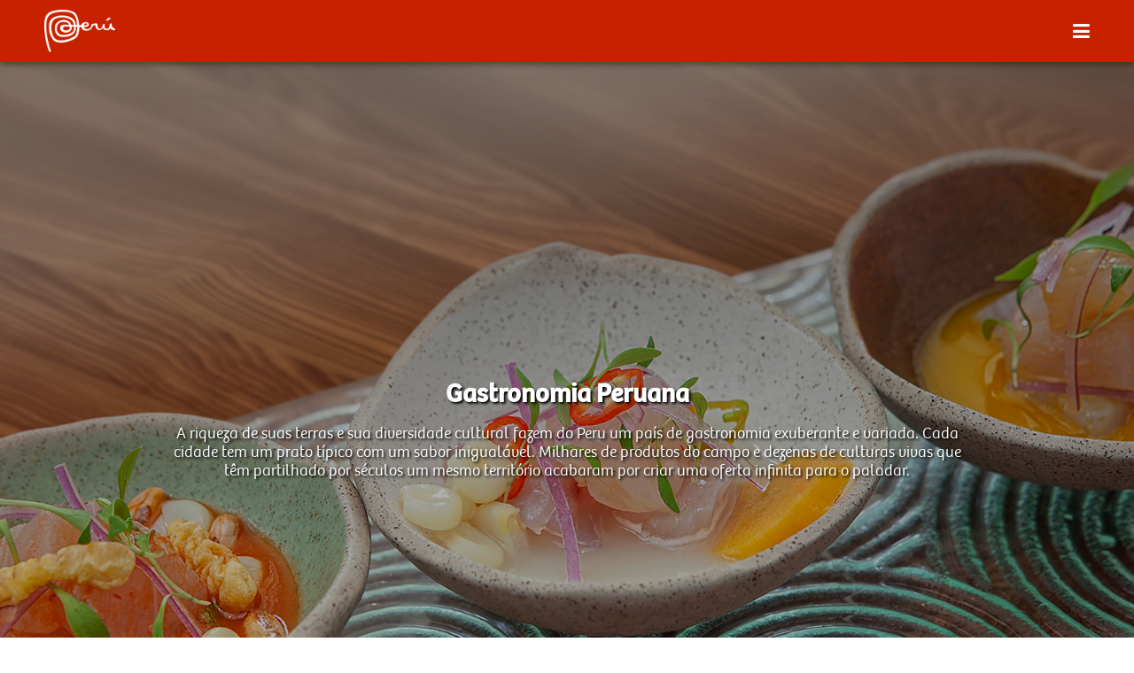

--- FILE ---
content_type: text/html
request_url: https://www.peru.travel/gastronomia/pt/
body_size: 9491
content:
<html>
    <head>
<!-- Google Tag Manager -->
<!-- <script>(function(w,d,s,l,i){w[l]=w[l]||[];w[l].push({'gtm.start':
    new Date().getTime(),event:'gtm.js'});var f=d.getElementsByTagName(s)[0],
    j=d.createElement(s),dl=l!='dataLayer'?'&l='+l:'';j.async=true;j.src=
    'https://www.googletagmanager.com/gtm.js?id='+i+dl;f.parentNode.insertBefore(j,f);
    })(window,document,'script','dataLayer','GTM-KPP2LGK');</script> -->
    <!-- End Google Tag Manager -->
    <!-- Google Tag Manager ***-->
<script>(function(w,d,s,l,i){w[l]=w[l]||[];w[l].push({'gtm.start':
    new Date().getTime(),event:'gtm.js'});var f=d.getElementsByTagName(s)[0],
    j=d.createElement(s),dl=l!='dataLayer'?'&l='+l:'';j.async=true;j.src=
    'https://www.googletagmanager.com/gtm.js?id='+i+dl;f.parentNode.insertBefore(j,f);
    })(window,document,'script','dataLayer','GTM-KPP2LGK');</script>
    <!-- End Google Tag Manager -->
    
    
        <meta charset='UTF-8'>
        <title> .: Gastronomia Peruana | Peru Travel :. </title>
        <link rel="shortcut icon" type="image/x-icon" href="Complemento/images/favicon.ico" />
        <meta content='width=device-width, initial-scale=1, maximum-scale=1, user-scalable=no' name='viewport'>
        <script src="Complemento/JQuery/jQuery-2.1.3.min.js"></script>
        <link type="text/css" rel="stylesheet" href="Complemento/Slick/slick.css" />
        <link type="text/css" rel="stylesheet" href="Complemento/Slick/slick-theme.css" />
        <link type="text/css" rel="stylesheet" href="https://cdnjs.cloudflare.com/ajax/libs/font-awesome/4.7.0/css/font-awesome.min.css" />        
        <link type="text/css" rel="stylesheet" href="Complemento/Magnific-Popup/magnific-popup.css" />
        <link type="text/css" rel="stylesheet" href="Complemento/css/estilos.css" /> 
        <script type="text/javascript" src="Complemento/Slick/slick.min.js"></script>
        <script type="text/javascript" src="Complemento/Smooth-Scroll/jquery.smooth-scroll.min.js"></script>
        <script type="text/javascript" src="Complemento/Waypoints/waypoints.min.js"></script>
        <script type="text/javascript" src="Complemento/JQuery/UI/jquery-ui-01_11_03.js"></script>
        <script type="text/javascript" src="Complemento/Touch-Punch/touch-punch.min.js"></script>
        <script type="text/javascript" src="Complemento/Magnific-Popup/jquery.magnific-popup.min.js"></script>
        <script type="text/javascript" src="Complemento/js/javascript.js"></script>
    </head>
    <body>
        <!-- Google Tag Manager (noscript) -->
<!-- <noscript>
<iframe src="https://www.googletagmanager.com/ns.html?id=GTM- KPP2LGK"
height="0" width="0" style="display:none;visibility:hidden"></iframe>
</noscript> -->
<!-- End Google Tag Manager (noscript) -->
<!-- Google Tag Manager (noscript) ***-->
<noscript><iframe src="https://www.googletagmanager.com/ns.html?id=GTM-KPP2LGK"
    height="0" width="0" style="display:none;visibility:hidden"></iframe></noscript>
    <!-- End Google Tag Manager (noscript) -->
    

        <div class='MenuResponsive'>
            <div class='MenuResponsiveContenedor'>
                <a class='MRCLogo smoothScroll' href='#iniciacao'><img src='Complemento/images/logo.png'/></a>
                <a class='MRCIcon' href='javascript:;' data-i='0'><i class='fa fa-bars'></i></a>
            </div>
            <div class='MenuResponsiveContenidoContenedor'>
                <div class='MRC_Contenido'>
                    <div class="MRCMenu">
                        <div class='MRCMenuItem'><a href='#cozinha-peruana' class='smoothScroll'>Cozinha Peruana</a></div>
                        <div class='MRCMenuItem'><a href='#produtos-peruanos' class='smoothScroll'>Produtos Peruanos</a></div>
                        <div class='MRCMenuItem'><a href='#videos' class='smoothScroll'>Vídeos</a></div>
                        <div class='MRCMenuItem'><a href='#receitas' class='smoothScroll'>Receitas</a></div>
                        <div class='MRCMenuItem'><a href='#premios' class='smoothScroll'>Prêmios</a></div>
                        <div class='MRCMenuItem'><a href='#eventos-feiras' class='smoothScroll'>Eventos & Feiras</a></div>
                        <div class='MRCMenuItem'><a href='https://www.peru.travel/pt-br/guia-gastronomico-do-peru.aspx' target='_blank'>Guia Gastronômico</a></div>
                        <div class='MRCMenuItem'><a href='#restaurantes-popup' class='restaurantes-popup-init' data-effect="mfp-zoom-in">Restaurantes peruanos no mundo</a></div>
                    </div>
                </div>
            </div>
        </div>
        <div class='MenuDesktop'>
            <div class='MenuDesktopContenedor'>
                <div class='MenuDesktopContenedorTable'>
                    <div class='MenuDesktopContenedorTableItem'><a href='#cozinha-peruana' class='smoothScroll'>Cozinha Peruana</a></div>
                    <div class='MenuDesktopContenedorTableItem'><a href='#produtos-peruanos' class='smoothScroll'>Produtos Peruanos</a></div>
                    <div class='MenuDesktopContenedorTableItem'><a href='#videos' class='smoothScroll'>Vídeos</a></div>
                    <div class='MenuDesktopContenedorTableItem'><a href='#receitas' class='smoothScroll'>Receitas</a></div>
                    <div class='MenuDesktopContenedorTableLogo'><a href='#iniciacao' class='smoothScroll'><img src="Complemento/images/logo.png" /></a></div>
                    <div class='MenuDesktopContenedorTableItem'><a href='#premios' class='smoothScroll'>Prêmios</a></div>
                    <div class='MenuDesktopContenedorTableItem'><a href='#eventos-feiras' class='smoothScroll'>Eventos & Feiras</a></div>
                    <div class='MenuDesktopContenedorTableItem'><a href='https://www.peru.travel/pt-br/guia-gastronomico-do-peru.aspx' target='_blank'>Guia Gastronômico</a></div>
                    <div class='MenuDesktopContenedorTableItem'><a href='#restaurantes-popup' class='restaurantes-popup-init' data-effect="mfp-zoom-in">Restaurantes peruanos no mundo</a></div>
                </div>
            </div>
        </div>
        <div id="restaurantes-popup" class="white-popup mfp-with-anim mfp-hide">
            <h1>Pesquisa por país:</h1>
            <select id="restaurantes-popup-select">
                <option value="0" data-url="">Selecione</option>
                <option value="1" data-url="https://www.google.com/maps/d/viewer?mid=1NL8xTluxS_Y7kUa3aUUtkN6_PTb_rc7i&ll=48.20162260623261%2C16.363819250000006&z=14">Austria</option>
                <option value="2" data-url="https://www.google.com/maps/d/viewer?mid=1GtNXDmdXfTBeSArbk-4HzUGnYPjMIuqJ&ll=-33.17553020998324%2C-63.40533554999996&z=7">Argentina</option>
                <option value="3" data-url="https://www.google.com/maps/d/viewer?mid=1lQzmoYQgfPZfmUtOgdLgxpJdb_qrroDV&ll=50.775799525239314%2C10.32693304999998&z=7">Alemania</option>
                <option value="4" data-url="https://www.google.com/maps/d/viewer?mid=1BpbKwg6Xz9sUtmfr5u_R-uh_C0O_87Lf&ll=21.551246639852845%2C39.1901259&z=13">Arabia Saudita</option>
                <option value="5" data-url="https://www.google.com/maps/d/viewer?mid=1VS8_r_69iW1nahSM9KXnq_XV4STdSZP0&ll=-35.03188447422363%2C133.5716868500001&z=5">Australia</option>
                <option value="6" data-url="https://www.google.com/maps/d/viewer?mid=1R3b9p18h0_D7tkgzcwGk90ITSFRYDTgd&ll=50.93325478319956%2C4.643151499999931&z=10">Bélgica</option>
                <option value="7" data-url="https://www.google.com/maps/d/viewer?mid=1QTQ0gvZNHqt2SNXzCyP5Y1SVkA3ypFA8&ll=-17.235767015268053%2C-65.66019634999998&z=8">Bolivia</option>
                <option value="8" data-url="https://www.google.com/maps/d/viewer?mid=1WF3Tb0crXiGIM4mbeGZt_sl7F0ypT3rf&ll=-17.070034083156862%2C-51.357568000000015&z=5">Brasil</option>
                <option value="9" data-url="https://www.google.com/maps/d/viewer?mid=1OJjMbP5o5zb_Hv6owlV_WEKJsUjxJef9&ll=47.303713466071116%2C-98.28005304999999&z=5">Canadá</option>
                <option value="10" data-url="https://www.google.com/maps/d/viewer?mid=1rm7_UxYtcjTZWybePPWEuIVcSiiEHcUI&ll=-26.24316926207616%2C-70.88830055&z=6">Chile</option>
                <option value="11" data-url="https://www.google.com/maps/d/viewer?mid=1FnJpr0l-8p8PSmvzIWpaTUPZ6eJwm3Rx&ll=26.830132535643063%2C117.79681319999997&z=6">China</option>
                <option value="12" data-url="https://www.google.com/maps/d/viewer?mid=1eGQT01HmJjwmMzkHIwH9ktxhjxbz_9AE&ll=6.140532899065207%2C-74.88738419999999&z=6">Colombia</option>
                <option value="13" data-url="https://www.google.com/maps/d/viewer?mid=1Faebm-gb5DTYY6KM0KvdoWoXOQINKQUX&ll=37.500053181640446%2C127.05369480000002&z=10">Corea del Sur</option>
                <option value="14" data-url="https://www.google.com/maps/d/viewer?mid=1eT4M4FGExNWlRvWycpw09pEUIz_9yry4&ll=37.500053181640446%2C126.99095364999994&z=10">Corea, República de</option>
                <option value="15" data-url="https://www.google.com/maps/d/viewer?mid=1KUThVPhGxNNoOZbugRiI5kC0EPIKwdst&ll=-2.08888021290868%2C-79.72019775000001&z=8">Ecuador</option>
                <option value="16" data-url="https://www.google.com/maps/d/viewer?mid=1tCvSd9DZRLWSiE4IV8bqbWN7HLe1GqIm&ll=30.014808887012553%2C31.152904499999977&z=12">Egipto</option>
                <option value="17" data-url="https://www.google.com/maps/d/viewer?mid=1yk3gfuclYOD-wE_eK5XhO-TzRvNYXV7j&ll=13.684719675855858%2C-89.24039959999999&z=14">El Salvador</option>
                <option value="18" data-url="https://www.google.com/maps/d/viewer?mid=1JrwNQRmgfLkFIHsYIcVRDVkmBnigzf0X&ll=24.83388249285648%2C54.7982449000001&z=10">Emiratos Árabes Unidos</option>
                <option value="19" data-url="https://www.google.com/maps/d/viewer?mid=1l_AIh_JRIJKrZP4vlWeQ_VJR-Bs3aLFh&ll=48.15529210000002%2C17.13644350000004&z=17">Eslovaquia</option>
                <option value="20" data-url="https://www.google.com/maps/d/viewer?mid=1i46S38u5t9iKMeE2P1OYPkt4pAWjdy2U&ll=36.167737379568415%2C-7.026866400000017&z=5">España</option>
                <option value="21" data-url="https://www.google.com/maps/d/viewer?mid=1FG9zQkGD0nJfWxfGK2tXhODA6IkBCs3t&ll=36.18451923075458%2C-96.85574214999997&z=5">Estados unidos</option>
                <option value="22" data-url="https://www.google.com/maps/d/viewer?mid=1nnqScSvlHSA6UWGkSjd-A_UDfDh4f5B3&ll=55.75694440000001%2C37.61388899999997&z=17">Federación Rusa</option>
                <option value="23" data-url="https://www.google.com/maps/d/viewer?mid=1XxRxINgljSOkHDRb9TR1OtTENdHm3X4w&ll=60.165466999999985%2C24.94385669999997&z=17">Finlandia</option>
                <option value="24" data-url="https://www.google.com/maps/d/viewer?mid=1uM7EgAf1XOdLawHmvf1nFEy9zaq73mD9&ll=46.3115421100559%2C3.090494900000067&z=7">Francia</option>
                <option value="25" data-url="https://www.google.com/maps/d/viewer?mid=19efFO5ksdXQOJHNXPoAUvQaltzWn1y6L&ll=37.97906980000002%2C23.742178500000023&z=17">Grecia</option>
                <option value="26" data-url="https://www.google.com/maps/d/viewer?mid=1cuusQNEfSt9WSo8WPWN-qgZRB9BZ3nkI&ll=14.5947866753893%2C-90.51546989999997&z=15">Guatemala</option>
                <option value="27" data-url="https://www.google.com/maps/d/viewer?mid=1I_vXXC2njj9RkObu73FhLfTsi_zz5dzr&ll=14.817080442612275%2C-87.61305985000001&z=9">Honduras</option>
                <option value="28" data-url="https://www.google.com/maps/d/viewer?mid=1JRrE3MldpHIzzYwssYNSZkvoofxCXow3&ll=-7.524559296564246%2C110.96859864999999&z=7">Indonesia</option>
                <option value="29" data-url="https://www.google.com/maps/d/viewer?mid=10teUNuVSg-mBqrKCEOk40abZUmv9qtsF&ll=32.05303950000001%2C34.75499220000006&z=17">Israel</option>
                <option value="30" data-url="https://www.google.com/maps/d/viewer?mid=1QON76AsO1nR0j-On31jJXkbLzPXainVw&ll=43.71475232158775%2C10.104639099999986&z=7">Italia</option>
                <option value="31" data-url="https://www.google.com/maps/d/viewer?mid=1bBuO9IU0ZZYf1A1GFlTQ8-evRZVeEepi&ll=31.527093077576048%2C133.9061797500001&z=6">Japón</option>
                <option value="32" data-url="https://www.google.com/maps/d/viewer?mid=1Ty-dkbEcmt3JGdu2TqR8HYKgvYzVtR1t&ll=49.54033102575444%2C6.110947249999981&z=12">Luxemburgo</option>
                <option value="33" data-url="https://www.google.com/maps/d/viewer?mid=1X3lWCKcRDuttlJPPVqkBqRaIJ-SQCL5b&ll=33.58982383037971%2C-7.644459449999999&z=15">Marruecos</option>
                <option value="34" data-url="https://www.google.com/maps/d/viewer?mid=1zlG2Cm6eYL2t3lNBcssXUMvrz0e6XRWa&ll=26.11829328797752%2C-101.97674799999999&z=6">México</option>
                <option value="35" data-url="https://www.google.com/maps/d/viewer?mid=14mvvZ78fOgED1Ouoy8PD-kPcfN3t4JUz&ll=12.112571020168506%2C-86.25560815&z=15">Nicaragua</option>
                <option value="36" data-url="https://www.google.com/maps/d/viewer?mid=19sZDoI0wLef5Re7OkWlnn7J5E6scU5N0&ll=59.91622680000001%2C10.750908699999968&z=17">Noruega</option>
                <option value="37" data-url="https://www.google.com/maps/d/viewer?mid=1744lP0pYOneBWikJ7DH9inVrkrywDdHJ&ll=52.134755017549985%2C4.595271299999922&z=10">Países Bajos</option>
                <option value="38" data-url="https://www.google.com/maps/d/viewer?mid=1ghR6dE8QJgdCrHZUFvfT5I1WtIoW_vcc&ll=8.648439497875462%2C-80.93694664999998&z=9">Panamá</option>
                <option value="39" data-url="https://www.google.com/maps/d/viewer?mid=1Ihu3uPVzG3c_IMD7AkNpLUfsnGDJQUI-&ll=-25.297436984058752%2C-57.59959275&z=15">Paraguay</option>
                <option value="40" data-url="https://www.google.com/maps/d/viewer?mid=1QsNDpjeQOxH1mTk8hwmsGfVNhjgH2vAr&ll=54.44350390000004%2C18.566188900000043&z=17">Polonia</option>
                <option value="41" data-url="https://www.google.com/maps/d/viewer?mid=1iOmfJoSET8MBkhcEUunXnMJZ5LWSwY_3&ll=38.01893903615098%2C-9.133097399999997&z=9">Portugal</option>
                <option value="42" data-url="https://www.google.com/maps/d/viewer?mid=1C98WsnOUp6XU8yvRy2nAu0MXdG9aC977&ll=51.50540498634746%2C-0.12674830000003112&z=13">Reino Unido</option>
                <option value="43" data-url="https://www.google.com/maps/d/viewer?mid=1a1nRwJiW2bC_A1GRERDn_J6geJdDMZLU&ll=18.464145084729886%2C-69.94623594999996&z=15">República Dominicana</option>
                <option value="44" data-url="https://www.google.com/maps/d/viewer?mid=1k79zqHXg5C6ja8hkr465bppN2kxHHQuY&ll=55.77249760179058%2C37.55253970000001&z=14">Rusia</option>
                <option value="45" data-url="https://www.google.com/maps/d/viewer?mid=1gr20B0U1bYSgAQAq2Ev_GnVt7_e3_k-A&ll=33.58982383037971%2C-7.644459449999999&z=15">Sahara Occidental</option>
                <option value="46" data-url="https://www.google.com/maps/d/viewer?mid=1l3jTpoDqmjWYAQDm2moA0uVPX7OIecVM&ll=45.445990800000025%2C9.176367099999993&z=17">Santa Sede Ciudad del Vaticano</option>
                <option value="47" data-url="https://www.google.com/maps/d/viewer?mid=1RkoyXBLS69mew5ChoIUwh72JHHqAbvva&ll=1.2794461000000177%2C103.85447199999999&z=17">Singapur</option>
                <option value="48" data-url="https://www.google.com/maps/d/viewer?mid=1snbJxuTEbDYLQvmp9vsHKtzOk9M-mp2b&ll=46.7445080195676%2C7.320051449999937&z=9">Suiza</option>
                <option value="49" data-url="https://www.google.com/maps/d/viewer?mid=1bMD4h4jakJLT4vH9Sg5O7WLACwkqgAV3&ll=59.91622680000001%2C10.750908699999968&z=17">Svalbard y Jan Mayen</option>
                <option value="50" data-url="https://www.google.com/maps/d/viewer?mid=1ibCp73DhI5a5zvj0QEYl5bRGeJoGGH4X&ll=13.73410938729575%2C100.56519619999995&z=15">Tailandia</option>
                <option value="51" data-url="https://www.google.com/maps/d/viewer?mid=1h3hXeSOnP6kFrN5s45AetbJ7AcBVoz81&ll=25.02925189999999%2C121.51721090000001&z=17">Taiwan, Provincia de China</option>
                <option value="52" data-url="https://www.google.com/maps/d/viewer?mid=1SnNV4vy1tVqZjwnYcU1yEe5xwjFvXBcN&ll=21.068213600000018%2C105.82511499999998&z=17">Viet Nam</option>
                <option value="53" data-url="https://www.google.com/maps/d/viewer?mid=1youGX1QPco2yvE9wZ7Z8i4ZSO3L5l-Q-&ll=8.258221900000002%2C-62.79737769999997&z=17">Venezuela</option>
            </select>
            <a href="javascript:;" id="restaurantes-popup-btn"><i class="fa fa-search"></i>Pesquisar</a>
        </div>
        <section id='iniciacao' class='BannerVideo'>
            <div class='Banner'></div>
            <div class='OverlayBannerVideo'></div>
            <div class='ContenidoBannerVideo'>
                <div class='ContenidoBannerVideoC'>
                    <h1>Gastronomia Peruana</h1>
                    <p>A riqueza de suas terras e sua diversidade cultural fazem do Peru um país de gastronomia exuberante e variada. Cada cidade tem um prato típico com um sabor inigualável. Milhares de produtos do campo e dezenas de culturas vivas que têm partilhado por séculos um mesmo território acabaram por criar uma oferta infinita para o paladar.</p>
                </div>
            </div>
            <img src="Complemento/images/videofooter.png">
        </section>
        <section id='cozinha-peruana' class='CocinaPeruana'>
            <div class='CocinaPeruanaContainer'>
                <div class="CocinaPeruanaTitulo">
                    <div class="CocinaPeruanaTituloUnderlay">
                        <h2>Cozinha<span> Peruana</span></h2>
                    </div>
                    <h1>Cozinha Peruana</h1>
                </div>
                <p>Correspondendo à sua história, a cozinha peruana possui uma variedade única no mundo. Nos diversos lugares do país podemos encontrar propostas que tratarão de adoçar o nosso paladar. As riquezas culinárias de Lima, Costa Norte, Amazônia, Arequipa, Andina e Novoandina esperam chegar à sua mesa, para uma experiência gastronômica inigualável.</p>
                <div class='CocinaPeruanaCarousel'>
                    <div class='CocinaPeruanaCarouselListado'>
                        <div class='CocinaPeruanaCarouselItem'>
                            <div class='CocinaPeruanaCarouselItemBorde'>
                                <img src="Complemento/images/cocina/fondo1.jpg" />
                                <div class='CocinaPeruanaCarouselItemBordeOverlay'></div>
                                <h1>Cozinha da Amazônia</h1>
                                <div class='CocinaPeruanaCarouselItemBordeContenido'>
                                    <p>Nesta área, você pode saborear várias carnes e pratos exóticos.</p>
                                    <a href="cozinha-peruana/cozinha-da-amazonia.html">Ver mais</a>
                                </div>
                            </div>
                        </div>
                        <div class='CocinaPeruanaCarouselItem'>
                            <div class='CocinaPeruanaCarouselItemBorde'>
                                <img src="Complemento/images/cocina/fondo2.jpg" />
                                <div class='CocinaPeruanaCarouselItemBordeOverlay'></div>
                                <h1>Cozinha Andina</h1>
                                <div class='CocinaPeruanaCarouselItemBordeContenido'>
                                    <p>Herança dos antigos habitantes do Peru. Rico em valor nutricional e sabor.</p>
                                    <a href="cozinha-peruana/cozinha-andina.html">Ver mais</a>
                                </div>
                            </div>
                        </div>
                        <div class='CocinaPeruanaCarouselItem'>
                            <div class='CocinaPeruanaCarouselItemBorde'>
                                <img src="Complemento/images/cocina/fondo3.jpg" />
                                <div class='CocinaPeruanaCarouselItemBordeOverlay'></div>
                                <h1>Cozinha de Arequipa</h1>
                                <div class='CocinaPeruanaCarouselItemBordeContenido'>
                                    <p>A Cidade Branca recebe-o com vários pratos e sobremesas deliciosas lenha.</p>
                                    <a href="cozinha-peruana/cozinha-de-arequipa.html">Ver mais</a>
                                </div>
                            </div>
                        </div>
                        <div class='CocinaPeruanaCarouselItem'>
                            <div class='CocinaPeruanaCarouselItemBorde'>
                                <img src="Complemento/images/cocina/fondo4.jpg" />
                                <div class='CocinaPeruanaCarouselItemBordeOverlay'></div>
                                <h1>Cozinha de Lima</h1>
                                <div class='CocinaPeruanaCarouselItemBordeContenido'>
                                    <p>Para variar, Lima é uma das principais capitais gastronômicas do mundo.</p>
                                    <a href="cozinha-peruana/cozinha-de-lima.html">Ver mais</a>
                                </div>
                            </div>
                        </div>
                        <div class='CocinaPeruanaCarouselItem'>
                            <div class='CocinaPeruanaCarouselItemBorde'>
                                <img src="Complemento/images/cocina/fondo5.jpg" />
                                <div class='CocinaPeruanaCarouselItemBordeOverlay'></div>
                                <h1>Cozinha da Costa Norte</h1>
                                <div class='CocinaPeruanaCarouselItemBordeContenido'>
                                    <p>Os frutos do mar se encaixar perfeitamente com seu clima quente.</p>
                                    <a href="cozinha-peruana/cozinha-da-costa-norte.html">Ver mais</a>
                                </div>
                            </div>
                        </div>
                        <div class='CocinaPeruanaCarouselItem'>
                            <div class='CocinaPeruanaCarouselItemBorde'>
                                <img src="Complemento/images/cocina/fondo6.jpg" />
                                <div class='CocinaPeruanaCarouselItemBordeOverlay'></div>
                                <h1>Cozinha Novoandina</h1>
                                <div class='CocinaPeruanaCarouselItemBordeContenido'>
                                    <p>Nuevo estilo culinario que busca redescubrir muchos ingredientes autóctonos.</p>
                                    <a href="cozinha-peruana/cozinha-novoandina.html">Ver mais</a>
                                </div>
                            </div>
                        </div>
                    </div>
                </div>
            </div>
        </section>
        <section id='produtos-peruanos' class='ProductosPeruanos'>
            <div class='ProductosPeruanosTitulo'>Produtos Peruanos</div>
            <div class='ProductosPeruanosItem'>
                <div class='ProductosPeruanosItemImg PPII1'></div>
                <div class='ProductosPeruanosItemOverlay'></div>
                <div class='ProductosPeruanosItemContenido'>
                    <div class='ProductosPeruanosItemContenidoC'>
                        <h1>Superfoods</h1>
                        <p>Uma inesgotável despensa de frutas, grãos e vegetais, insuperável pelo sabor e pelo organismo, faz do Peru uma terra de prazeres únicos.</p>
                        <a href="https://peru.info/es-pe/superfoods" target='_blank'>Ver mais</a>
                    </div>
                </div>
            </div>
            <div class='ProductosPeruanosItem'>
                <div class='ProductosPeruanosItemImg PPII2'></div>
                <div class='ProductosPeruanosItemOverlay'></div>
                <div class='ProductosPeruanosItemContenido'>
                    <div class='ProductosPeruanosItemContenidoC'>
                        <h1>Café</h1>
                        <p>Nos vales e cordilheiras do Peru nascem alguns dos melhores grãos de café do planeta, que fazem de cada xícara uma experiência inesquecível...</p>
                        <a href="https://peru.info/en-us/coffeesfromperu" target='_blank'>Ver mais</a>
                    </div>
                </div>
            </div>
            <div class='ProductosPeruanosItem'>
                <div class='ProductosPeruanosItemImg PPII3'></div>
                <div class='ProductosPeruanosItemOverlay'></div>
                <div class='ProductosPeruanosItemContenido'>
                    <div class='ProductosPeruanosItemContenidoC'>
                        <h1>Pisco</h1>
                        <p>O aroma do Pisco é o perfume do Peru; e seu sabor, o orgulho peruano em cada gole. A origem desta emblemática bebida fica na província...</p>
                        <a href="produtos-peruanos/pisco.html">Ver mais</a>
                    </div>
                </div>
            </div>
            <div class='ProductosPeruanosItem'>
                <div class='ProductosPeruanosItemImg PPII4'></div>
                <div class='ProductosPeruanosItemOverlay'></div>
                <div class='ProductosPeruanosItemContenido'>
                    <div class='ProductosPeruanosItemContenidoC'>
                        <h1>Cacau</h1>
                        <p>Originário da majestosa Amazônia, o cacau peruano honra seu grandioso lugar de origem. Cada grão deste produto emblemático do Peru...</p>
                        <a href="produtos-peruanos/cacau.html">Ver mais</a>
                    </div>
                </div>
            </div>
            <div class='clear'></div>
        </section>
        <section id='videos' class='Videos'>
            <div class='VideosContainer'>
                <div class="VideosContainerTitulo">
                    <div class="VideosContainerTituloUnderlay">
                        <h2><span>Vídeos</span></h2>
                    </div>
                    <h1>Vídeos</h1>
                </div>
                <div class='VideosLista'>
                    <div class='VideosListaItem'>
                        <div class='VideosListaItemBorde'>
                            <img src="Complemento/images/videos/video1.jpg" />
                            <div class='VideosListaOverlay'></div>
                            <div class='VideosListaContenido'>
                                <h3>Visit Peru</h3>
                                <h4>Gastronomia</h4>
                            </div>
                            <a class='VideosListaIcono popup_video' target='blank' href="https://www.youtube.com/watch?v=SFvDyGOkqXE">
                                <span><i class='fa fa-play'></i></span>
                            </a>
                        </div>
                    </div><!--
                    --><div class='VideosListaItem'>
                        <div class='VideosListaItemBorde'>
                            <img src="Complemento/images/videos/video2.jpg" />
                            <div class='VideosListaOverlay'></div>
                            <div class='VideosListaContenido'>
                                <h3>vagabrothers</h3>
                                <h4>LIMA, PERU | La Ciudad con la mejor comida en América Latina</h4>
                            </div>
                            <a class='VideosListaIcono popup_video' target='blank' href="https://www.youtube.com/watch?v=bGfj2Htlk2g">
                                <span><i class='fa fa-play'></i></span>
                            </a>
                        </div>
                    </div><!--
                    --><div class='VideosListaItem'>
                        <div class='VideosListaItemBorde'>
                            <img src="Complemento/images/videos/video3.jpg" />
                            <div class='VideosListaOverlay'></div>
                            <div class='VideosListaContenido'>
                                <h3>Great Big Story</h3>
                                <h4>Pisco: The Spirit of Peru</h4>
                            </div>
                            <a class='VideosListaIcono popup_video' target='blank' href="https://www.youtube.com/watch?v=3JRLJxfVTCQ">
                                <span><i class='fa fa-play'></i></span>
                            </a>
                        </div>
                    </div><!--
                    --><div class='VideosListaItem VLIShow'>
                        <div class='VideosListaItemBorde'>
                            <img src="Complemento/images/videos/video4.jpg" />
                            <div class='VideosListaOverlay'></div>
                            <div class='VideosListaContenido'>
                                <h3>Marca Perú</h3>
                                <h4>Super Foods Peru</h4>
                            </div>
                            <a class='VideosListaIcono popup_video' target='blank' href="https://www.youtube.com/watch?v=1idCH9ReVPQ">
                                <span><i class='fa fa-play'></i></span>
                            </a>
                        </div>
                    </div>
                    <div class='VideosListaMore'>
                        <div class='VideosListaItem VLIHide'>
                            <div class='VideosListaItemBorde'>
                                <img src="Complemento/images/videos/video4.jpg" />
                                <div class='VideosListaOverlay'></div>
                                <div class='VideosListaContenido'>
                                    <h3>Marca Perú</h3>
                                    <h4>Super Foods Peru</h4>
                                </div>
                                <a class='VideosListaIcono popup_video' target='blank' href="https://www.youtube.com/watch?v=1idCH9ReVPQ">
                                    <span><i class='fa fa-play'></i></span>
                                </a>
                            </div>
                        </div><!--
                        --><div class='VideosListaItem'>
                            <div class='VideosListaItemBorde'>
                                <img src="Complemento/images/videos/video5.jpg" />
                                <div class='VideosListaOverlay'></div>
                                <div class='VideosListaContenido'>
                                    <h3>Great Big Story</h3>
                                    <h4>This Peruvian Farmer Grows Over 400 Varieties of Potatoes</h4>
                                </div>
                                <a class='VideosListaIcono popup_video' target='blank' href="https://www.youtube.com/watch?v=p9qWJ89m-hY">
                                    <span><i class='fa fa-play'></i></span>
                                </a>
                            </div>
                        </div><!--
                        --><div class='VideosListaItem'>
                            <div class='VideosListaItemBorde'>
                                <img src="Complemento/images/videos/video6.jpg" />
                                <div class='VideosListaOverlay'></div>
                                <div class='VideosListaContenido'>
                                    <h3>vagabrothers</h3>
                                    <h4>How to Make Lomo Saltado With Luke Korns | Peruvian Food</h4>
                                </div>
                                <a class='VideosListaIcono popup_video' target='blank' href="https://www.youtube.com/watch?v=ihoqxZrNPX0">
                                    <span><i class='fa fa-play'></i></span>
                                </a>
                            </div>
                        </div><!--
                        --><div class='VideosListaItem'>
                            <div class='VideosListaItemBorde'>
                                <img src="Complemento/images/videos/video7.jpg" />
                                <div class='VideosListaOverlay'></div>
                                <div class='VideosListaContenido'>
                                    <h3>Visit Peru</h3>
                                    <h4>An Adventure of Flavors in the Jungle of Peru</h4>
                                </div>
                                <a class='VideosListaIcono popup_video' target='blank' href="https://www.youtube.com/watch?v=c9XVqLkWuQQ">
                                    <span><i class='fa fa-play'></i></span>
                                </a>
                            </div>
                        </div><!--
                        --><div class='VideosListaItem'>
                            <div class='VideosListaItemBorde'>
                                <img src="Complemento/images/videos/video8.jpg" />
                                <div class='VideosListaOverlay'></div>
                                <div class='VideosListaContenido'>
                                    <h3>Visit Peru</h3>
                                    <h4>Cooking with passion: Northern Gastronomy</h4>
                                </div>
                                <a class='VideosListaIcono popup_video' target='blank' href="https://www.youtube.com/watch?v=RcOiSFBapuE">
                                    <span><i class='fa fa-play'></i></span>
                                </a>
                            </div>
                        </div><!--
                        --><div class='VideosListaItem'>
                            <div class='VideosListaItemBorde'>
                                <img src="Complemento/images/videos/video9.jpg" />
                                <div class='VideosListaOverlay'></div>
                                <div class='VideosListaContenido'>
                                    <h3>Visit Peru</h3>
                                    <h4>Arequipa: a Delicious Experience</h4>
                                </div>
                                <a class='VideosListaIcono popup_video' target='blank' href="https://www.youtube.com/watch?v=NHfMYoej1Dc">
                                    <span><i class='fa fa-play'></i></span>
                                </a>
                            </div>
                        </div><!--
                        --><div class='VideosListaItem'>
                            <div class='VideosListaItemBorde'>
                                <img src="Complemento/images/videos/video10.jpg" />
                                <div class='VideosListaOverlay'></div>
                                <div class='VideosListaContenido'>
                                    <h3>Marca Perú</h3>
                                    <h4>Cebiche</h4>
                                </div>
                                <a class='VideosListaIcono popup_video' target='blank' href="https://www.youtube.com/watch?v=1pyZOVmAPFM">
                                    <span><i class='fa fa-play'></i></span>
                                </a>
                            </div>
                        </div><!--
                        --><div class='VideosListaItem'>
                            <div class='VideosListaItemBorde'>
                                <img src="Complemento/images/videos/video11.jpg" />
                                <div class='VideosListaOverlay'></div>
                                <div class='VideosListaContenido'>
                                    <h3>Marca Perú</h3>
                                    <h4>Pisco</h4>
                                </div>
                                <a class='VideosListaIcono popup_video' target='blank' href="https://www.youtube.com/watch?v=G0kxTPpupoA">
                                    <span><i class='fa fa-play'></i></span>
                                </a>
                            </div>
                        </div><!--
                        --><div class='VideosListaItem'>
                            <div class='VideosListaItemBorde'>
                                <img src="Complemento/images/videos/video12.jpg" />
                                <div class='VideosListaOverlay'></div>
                                <div class='VideosListaContenido'>
                                    <h3>Marca Perú</h3>
                                    <h4>Lomo Saltado</h4>
                                </div>
                                <a class='VideosListaIcono popup_video' target='blank' href="https://www.youtube.com/watch?v=1n_kPLrt7BQ">
                                    <span><i class='fa fa-play'></i></span>
                                </a>
                            </div>
                        </div><!--
                        --><div class='VideosListaItem'>
                            <div class='VideosListaItemBorde'>
                                <img src="Complemento/images/videos/video13.jpg" />
                                <div class='VideosListaOverlay'></div>
                                <div class='VideosListaContenido'>
                                    <h3>Visit Peru</h3>
                                    <h4>Turrón y Picarones</h4>
                                </div>
                                <a class='VideosListaIcono popup_video' target='blank' href="https://www.youtube.com/watch?v=1oZmNR5wj9k">
                                    <span><i class='fa fa-play'></i></span>
                                </a>
                            </div>
                        </div><!--
                        --><div class='VideosListaItem'>
                            <div class='VideosListaItemBorde'>
                                <img src="Complemento/images/videos/video14.jpg" />
                                <div class='VideosListaOverlay'></div>
                                <div class='VideosListaContenido'>
                                    <h3>Visit Peru</h3>
                                    <h4>Solterito</h4>
                                </div>
                                <a class='VideosListaIcono popup_video' target='blank' href="https://www.youtube.com/watch?v=1HB7vPCJYcU">
                                    <span><i class='fa fa-play'></i></span>
                                </a>
                            </div>
                        </div><!--
                        --><div class='VideosListaItem'>
                            <div class='VideosListaItemBorde'>
                                <img src="Complemento/images/videos/video15.jpg" />
                                <div class='VideosListaOverlay'></div>
                                <div class='VideosListaContenido'>
                                    <h3>Marca Perú</h3>
                                    <h4>Arroz con pato</h4>
                                </div>
                                <a class='VideosListaIcono popup_video' target='blank' href="https://www.youtube.com/watch?v=zONAjTm9pjM">
                                    <span><i class='fa fa-play'></i></span>
                                </a>
                            </div>
                        </div><!--
                        --><div class='VideosListaItem'>
                            <div class='VideosListaItemBorde'>
                                <img src="Complemento/images/videos/video16.jpg" />
                                <div class='VideosListaOverlay'></div>
                                <div class='VideosListaContenido'>
                                    <h3>Marca Perú</h3>
                                    <h4>Pachamanca</h4>
                                </div>
                                <a class='VideosListaIcono popup_video' target='blank' href="https://www.youtube.com/watch?v=Y9kjEybQMAQ">
                                    <span><i class='fa fa-play'></i></span>
                                </a>
                            </div>
                        </div><!--
                        --><div class='VideosListaItem'>
                            <div class='VideosListaItemBorde'>
                                <img src="Complemento/images/videos/video17.jpg" />
                                <div class='VideosListaOverlay'></div>
                                <div class='VideosListaContenido'>
                                    <h3>Marca Perú</h3>
                                    <h4>Juane</h4>
                                </div>
                                <a class='VideosListaIcono popup_video' target='blank' href="https://www.youtube.com/watch?v=_U-X7HrpjYI">
                                    <span><i class='fa fa-play'></i></span>
                                </a>
                            </div>
                        </div>
                    </div>
                    <div class='VideosListaToggle'>
                        <div class='VideosListaToggleBorde'></div>
                        <a class='BtnToggle' href='javascript:;' data-i='0'><i class='fa fa-chevron-down'></i> <span>Ver mais vídeos</span></a>
                    </div>
                </div>
            </div>
        </section>
        <section id='receitas' class='Recetas'>
            <div class='RecetasOverlay'></div>
            <div class="RecetasContainer">
                <h1>Receitas</h1>
                <p>O segredo da gastronomia do Peru não reside apenas nos ingredientes utilizados, mas também na maneira correta de empregá-los para obter um produto que beire a perfeição.</p>
                <p>Listamos aqui as receitas dos principais pratos de nosso país, para que você possa prepará-los e continuar desfrutando da enorme variedade oferecida por nossa cozinha.</p>
                <div class='RecetasContainerBloque'>
                    <div class='RecetasContainerBloqueItem'>
                        <img src="Complemento/images/recetas/entrada.png" />
                        <a href="receitas/entradas.html">Entradas</a>
                    </div><!--
                    --><div class='RecetasContainerBloqueItem'>
                        <img src="Complemento/images/recetas/plato_fondo.png" />
                        <a href="receitas/pratos-principais.html">Pratos principais</a>
                    </div><!--
                    --><div class='RecetasContainerBloqueItem'>                        
                        <img src="Complemento/images/recetas/postre.png" />
                        <a href="receitas/sobremesas.html">Sobremesas</a>
                    </div>
                </div>
            </div>
        </section>
        <section id='premios' class='Premios'>
            <div class='PremiosContainer'>
                <h1>Prêmios</h1>
                <div class='PremiosLista'>
                    <div class='PremiosItem'>
                        <div class='PremiosItemBorde'>
                            <img src="Complemento/images/premios/logo_wta_2012_2017.png" />
                            <div class='PremiosItemContenedor'>
                                <h1>World Travel Awards</h1>
                                <p>A paixão gastronômica dos peruanos pode ser vista através do valor e do respeito que eles dão aos ingredientes, da fusão cultural e da conservação de técnicas ancestrais. A união destes fatores foi decisiva para a escolha do Peru como Melhor Destino Culinário do Mundo, nos últimos 6 World Travel Awards.</p>
                            </div>
                        </div>
                    </div>
                    <div class='PremiosItem'>
                        <div class='PremiosItemBorde'>
                            <img src="Complemento/images/premios/logo-oea.png" />
                            <div class='PremiosItemContenedor'>
                                <h1>OEA</h1>
                                <p>A gastronomia peruana é motivo de orgulho, não apenas por seus incomparáveis sabores e aromas, mas também porque nela se resume grande parte da história do Peru. Isto lhe valeu o reconhecimento como Patrimônio Cultural das Américas para o Mundo, pela Organização dos Estados Americanos.</p>
                            </div>
                        </div>
                    </div>
                    <div class='PremiosItem'>
                        <div class='PremiosItemBorde'>
                            <img src="Complemento/images/premios/logo-social-large.png" />
                            <div class='PremiosItemContenedor'>
                                <h1>Food and Travel Magazine</h1>
                                <p>O mundo inteiro reconhece a qualidade e criatividade da gastronomia peruana. Um dos prêmios mais importantes foi concedido pela importante revista britânica Food and Travel Magazine, que destacou o Peru acima de outras potências gastronômicas como Melhor Destino do ano 2013.</p>
                            </div>
                        </div>
                    </div>
                </div>              
            </div>
        </section>
        <section id='eventos-feiras' class='EventosFerias'>
            <div class='EventosFeriasContainer'>
                <div class="EventosFeriasTitulo">
                    <div class="EventosFeriasTituloUnderlay">
                        <h2>Eventos<span> & Feiras</span></h2>
                    </div>
                    <h1>Eventos & Feiras</h1>
                </div>
                <!--<div class='EventosFeriasBloque efcl EF1'>
                    <div class='EventosFeriasBloqueCostados'>
                        <div class='EventosFeriasBloqueCuadro'>
                            <div class='EventosFeriasBloqueBorde'>
                                <img src="Complemento/images/mistura/logo_mistura.jpg" />
                                <h1>Mistura</h1>
                                <p>A Feira Gastronômica Internacional de Lima, mais conhecida como Mistura, foi criada em 2008 com o nome "Perú mucho gusto" (Peru, muito prazer). Esta festa da arte culinária abre suas portas não só à cozinha, mas também à cultura, à tradição e à diversidade. Anualmente, todos os comensais nacionais e internacionais comparecem a este evento para provar os deliciosos pratos peruanos, preparados com ingredientes autóctones e com os temperos herdados por nossos antepassados.</p>
                                <a href="http://mistura.pe/" target='_blank'>Ver mais</a>
                            </div>
                        </div>
                    </div>
                </div>--><!--
                --><!--<div class='EventosFeriasBloque efcl EF2'>
                    <div class='EventosFeriasBloqueCostados'>
                        <div class='EventosFeriasBloqueCuadro'>
                            <div class='EventosFeriasBloqueCarrusel'>
                                <img src="Complemento/images/mistura/gmistura1.jpg" />
                                <img src="Complemento/images/mistura/gmistura2.jpg" />
                                <img src="Complemento/images/mistura/gmistura3.jpg" />
                            </div>
                        </div>
                    </div>
                </div>--><!--
                --><div class='EventosFeriasBloque efcr EF4'>
                    <div class='EventosFeriasBloqueCostados'>
                        <div class='EventosFeriasBloqueCuadro'>
                            <div class='EventosFeriasBloqueCarrusel'>
                                <img src="Complemento/images/pmg/gpmg1.jpg" />
                                <img src="Complemento/images/pmg/gpmg2.jpg" />
                                <img src="Complemento/images/pmg/gpmg3.jpg" />
                                <img src="Complemento/images/pmg/gpmg4.jpg" />
                                <img src="Complemento/images/pmg/gpmg5.jpg" />
                            </div>
                        </div>
                    </div>
                </div><!--
                --><div class='EventosFeriasBloque efcr EF3'>
                    <div class='EventosFeriasBloqueCostados'>
                        <div class='EventosFeriasBloqueCuadro'>
                            <div class='EventosFeriasBloqueBorde'>
                                <img src="Complemento/images/pmg/logo_pmg.jpg" />
                                <h1>Perú Mucho Gusto</h1>
                                <p>“Perú, mucho gusto” nasceu como uma frase criativa que, convertida em slogan, foi apresentada como marca pela primeira vez no Madrid Fusión 2006, apoiando assim a primeira apresentação do chef Gastón Acurio neste importante cenário. A marca “Perú, mucho gusto” celebrava assim sua estreia e incorporação –já permanente- no Madrid Fusión, porta de entrada para o mundo. Desde então, e com muito orgulho, nos apresentamos assim, pois somos o Peru, com muito prazer.</p>
                                <!-- <a href="https://www.peru.travel/es-lat/que-hacer/actual/gastronomia/eventos/peru-mucho-gusto.aspx" target='_blank'>Ver mais</a> -->
                            </div>
                        </div>
                    </div>
                </div>
            </div>
        </section>
        <img class='Cenefa' src="Complemento/images/cenefa.png">
        <section class='footer' id='Footer'>
            <div class='FooterContainer'>
                <div class='FooterContainerCol'>
                    <h5>Links de interesse</h5>
                    <ul>
                        <li><a target="_blank" href="https://www.peru.travel/pt-br">peru.travel</a></li>
                        <li><a target="_blank" href="https://peru.info/es-pe/">peru.info</a></li>
                        <li><a target="_blank" href="http://www.promperu.gob.pe/">promperu.gob.pe</a></li>
                    </ul>
                </div><!--
                --><div class='FooterContainerCol'>
                    Siga-nos: 
                    <a target='_blank' href='https://www.facebook.com/visitperu.br'><img src="Complemento/images/RedesSociales/facebook.png" class="RedSocial" /></a>
                    <a target='_blank' href='https://twitter.com/visitperu'><img src="Complemento/images/RedesSociales/twitter.png" class="RedSocial" /></a>
                    <a target='_blank' href='https://www.instagram.com/peru/'><img src="Complemento/images/RedesSociales/instagram.png" class="RedSocial" /></a>
                    <a target='_blank' href='https://www.youtube.com/visitperu'><img src="Complemento/images/RedesSociales/youtube.png" class="RedSocial" /></a>
                </div><!--
                --><div class='FooterContainerCol'>
                    <img src="Complemento/images/logo_promperu.png" />
                    <img src="Complemento/images/logo_marca.png" />
                </div>
            </div>
        </section>
    <script defer src="https://static.cloudflareinsights.com/beacon.min.js/vcd15cbe7772f49c399c6a5babf22c1241717689176015" integrity="sha512-ZpsOmlRQV6y907TI0dKBHq9Md29nnaEIPlkf84rnaERnq6zvWvPUqr2ft8M1aS28oN72PdrCzSjY4U6VaAw1EQ==" data-cf-beacon='{"version":"2024.11.0","token":"08449a09df1b4b678c383bbb0e0cdae4","r":1,"server_timing":{"name":{"cfCacheStatus":true,"cfEdge":true,"cfExtPri":true,"cfL4":true,"cfOrigin":true,"cfSpeedBrain":true},"location_startswith":null}}' crossorigin="anonymous"></script>
</body>
</html>

--- FILE ---
content_type: text/css
request_url: https://www.peru.travel/gastronomia/pt/Complemento/css/estilos.css
body_size: 11748
content:
@font-face {
    font-family: BreePeru_Regular;
    src: url(../BreePeru/BreePeru_Regular.woff);
}

@font-face {
    font-family: BreePeru_Light;
    src: url(../BreePeru/BreePeru_Light.woff);
}

@font-face {
    font-family: BreePeru_Bold;
    src: url(../BreePeru/BreePeru_Bold.woff);
}

* {
    margin: 0;
    padding: 0;
    outline: none;
}

::-webkit-scrollbar {
    width: 2px;
}
 
::-webkit-scrollbar-track {
    background: #292929;
}
 
::-webkit-scrollbar-thumb {
    background: #4f4f4f;
}

::-webkit-scrollbar-track-piece {
    background-color:transparent;
}

.overflowh {
    overflow: hidden;
}

.clear {
    clear: both;
}

.MenuResponsive {
    background-color: #C72100;
    box-shadow: 0 3px 6px rgba(0,0,0,0.16), 0px 3px 6px rgba(0,0,0,0.23);
    position: fixed;
    top: 0;
    width: 100%;
    z-index: 888;
    display: none;
}

.MenuResponsiveContenidoContenedor {
    display: none;
}

.MenuResponsiveContenedor {
    height: 70px;
    position: relative;
    width: 100%;
}
    
.MRCMenu {
    text-align: center;
    width: 300px;
    margin: 0 auto;
}

.MRCMenuItem {
    display: block;
    border-bottom: 1px solid #bb463b; 
    padding: 10px 0;
}
    
.MRC_Contenido {
    width: 100%;
    padding-bottom: 40px;
}
    
.MRCMenuItem a {
    color: #fff;
    font-family: 'BreePeru_Light';
    font-size: 15px;
    text-decoration: none;
    transition: color 0.4s ease 0s;
}
    
.MRCLogo {
    position: absolute;
    top: 11px;
    left: 50px;
}
    
.MRCLogo img {
    width: 80px;
}
    
.MRCIcon {
    font-size: 22px;
    color: #fff;
    position: absolute;
    top: 24px;
    right: 50px;
}

.MenuDesktop {
    background-color: transparent;
    position: absolute;
    left: 0;
    top: 0;
    width: 100%;
    z-index: 888;
}

.MenuDesktopFixed {
    background-color: #C72100;
    box-shadow: 0 3px 6px rgba(0,0,0,0.16), 0px 3px 6px rgba(0,0,0,0.23);
    position: fixed;
    top: -80px;
    transition: transform .5s;
    transform: translateY(80px);
}

.MenuDesktopContenedor {
    width: 1300px;
    margin: 0 auto;
    padding: 10px 0;
}

.MenuDesktopContenedorTable {
    display: table;
    width: 100%;
}

.MenuDesktopContenedorTableItem {
    display: table-cell;
    vertical-align: middle;
    font-family: 'BreePeru_Light';
    font-weight: bold;
    color: #fff;
    text-align: center;
    padding: 0 30px;
    font-size: 16px;
    line-height: 120%;
}

.MenuDesktopContenedorTableItem a {
    color: #fff;
    text-decoration: none;
}

.MenuDesktopContenedorTableLogo {
    display: table-cell;
    vertical-align: middle;
    text-align: center;
}

.MenuDesktopContenedorTableLogo img {
    width: 100px;
    margin: 0 15px;
}

.BannerVideo {
    position: relative;
    width: 100%;
    height: 975px;
    overflow: hidden;
}

.Banner {
    z-index: 1;
    position: absolute;
    width: 100%;
    height: 100%;
    background-image: url(../images/banner.jpg);
    background-size: cover;
    background-position: center;
    background-repeat: no-repeat;
}    

.OverlayBannerVideo {
    background: linear-gradient(rgba(0, 0, 0, 0.3), transparent);
    position: absolute;
    width: 100%;
    height: 100%;
    z-index: 2;
}

.ContenidoBannerVideo {
    width: 100%;
    height: 100%;
    display: table;
    position: relative;
    z-index: 3;
    background: rgba(0, 0, 0, 0.2);
}

.ContenidoBannerVideoC {
    display: table-cell;
    vertical-align: middle;
    position: relative;
}

.ContenidoBannerVideoC h1 {    
    color: #fff;
    font-family: 'BreePeru_Regular';
    font-size: 40px;
    text-align: center;
    text-shadow: #000 2px 2px 3px;
    margin: 0 auto;
    margin-bottom: 15px;
    width: 1000px;
}

.ContenidoBannerVideoC p {    
    color: #fff;
    font-family: 'BreePeru_Light';
    font-size: 20px;
    text-align: center;
    text-shadow: #000 2px 2px 3px;
    margin: 0 auto;
    margin-bottom: 30px;
    width: 1000px;
    line-height: 120%;
}

.BannerVideo img {
    width: 100%;
    position: absolute;
    bottom: 0;
    z-index: 4;
}

.CocinaPeruana {
    width: 100%;
    position: relative;
    z-index: 10;
    padding: 120px 0;
}

.CocinaPeruanaContainer {
    position: relative;
    width: 1700px;
    margin: 0 auto;
}

.CocinaPeruanaTitulo {
    display: block;
    overflow: hidden;
    position: relative;
    padding-bottom: 30px;
}

.CocinaPeruanaTituloUnderlay {
    position: absolute;
    top: 0;
    left: 0;
    right: 0;
    text-align: center;
}

.CocinaPeruanaTituloUnderlay h2 {
    color: #202020;
    font-size: 36px;
    line-height: 42px;
    margin: 6px 0px;
    font-family: 'BreePeru_Regular';
}

.CocinaPeruanaTituloUnderlay h2 span {
    color: #c72212;
}

.CocinaPeruanaTitulo h1 {
    color: #f8f8f8;
    font-size: 72px;
    line-height: 62px;
    text-transform: uppercase;
    font-family: 'BreePeru_Regular';
    text-align: center;
}

.CocinaPeruanaContainer p { 
    width: 1200px;
    color: #232323;
    font-family: 'BreePeru_Light';
    font-size: 18px;
    text-align: center;
    margin: 0 auto;
    margin-bottom: 20px;
    line-height: 120%;    
}

.CocinaPeruana .slick-slide {
    height: auto;
}

.CocinaPeruana .slick-dots {
    bottom: -50px;
}

.CocinaPeruana .slick-dots li {
    width: 14px;
    height: 14px;
    margin: 0 10px;
}

.CocinaPeruana .slick-dots li button {
    width: 100%;
    height: 100%;
}

.CocinaPeruana .slick-dots li button:before {
    width: 100%;
    height: 100%;
    line-height: normal;
    background: #c72212;
    color: transparent;
    opacity: .4;
    border-radius: 100px;
}

.CocinaPeruana .slick-dots li.slick-active button:before {
    opacity: .9;
}

.CocinaPeruanaCarouselItemBorde {
    display: block;
    position: relative;
    overflow: hidden;
    margin: 5px 10px;
    margin-top: 30px;
    box-shadow: 0px 2px 5px 0px #2f2e2e;
}

.CocinaPeruanaCarouselItemBorde img {
    width: 100%;
    position: relative;
    z-index: 1;
    transition: transform 0.8s cubic-bezier(0.25, 0.46, 0.45, 0.94);
}

.CocinaPeruanaCarouselItemBorde:hover img {
    transform: scale(1.11);
}

.CocinaPeruanaCarouselItemBordeOverlay {
    top: 0;
    left: 0;
    position: absolute;
    z-index: 2;
    width: 100%;
    height: 100%;
    background: rgba(0, 0, 0, .15);
    transition: background 0.5s ease;
}

.CocinaPeruanaCarouselItemBorde:hover .CocinaPeruanaCarouselItemBordeOverlay {
    background: rgba(0, 0, 0, .6);
}

.CocinaPeruanaCarouselItemBorde h1 {
    position: absolute;
    z-index: 3;
    top: 45%;
    left: 0;
    color: #fff;
    transition: top .5s ease;
    font-family: 'BreePeru_Light';
    text-shadow: #000 2px 2px 3px;
    width: 100%;
    font-size: 26px;
    text-align: center;
}

.CocinaPeruanaCarouselItemBorde:hover h1 {
    top: 25%;
}

.CocinaPeruanaCarouselItemBordeContenido {
    position: absolute;
    z-index: 4;
    top: 38%;
    left: 0;
    right: 0;
    margin: 0 auto; 
    width: 70%;
    transition: opacity .8s ease;
    opacity: 0;
}

.CocinaPeruanaCarouselItemBorde:hover .CocinaPeruanaCarouselItemBordeContenido {
    opacity: 1;
}

.CocinaPeruanaCarouselItemBordeContenido p {
    font-family: 'BreePeru_Light';
    text-shadow: #000 2px 2px 3px;
    width: 100%;
    color: #fff;
    font-size: 17px;
    text-align: center;
    line-height: 120%;
    margin: 0;
    margin-bottom: 15px;
}

.CocinaPeruanaCarouselItemBordeContenido a {
    border: 1px #fff solid;
    color: #fff;
    font-family: 'BreePeru_Light';
    border-radius: 5px;
    font-size: 16px;
    background: none;
    cursor: pointer;
    padding: 5px 15px;
    transition: all 0.3s;
    position: relative;
    text-decoration: none;
    margin: 0 auto;
    width: 110px;
    display: block;
    text-align: center;
    font-weight: bold;
}

.CocinaPeruanaCarouselItemBordeContenido a:after {
    height: 0%;
    width: 100%;
    top: 0;
    left: 0;
    background: #c72212;
    content: '';
    position: absolute;
    z-index: -1;
    transition: all 0.3s;
}

.CocinaPeruanaCarouselItemBordeContenido a:hover {
    color: #fff;
}

.CocinaPeruanaCarouselItemBordeContenido a:hover:after {
    height: 100%;
}

.ProductosPeruanos {
    width: 100%;
    height: 975px;
    position: relative;
    z-index: 10;
}

.ProductosPeruanosTitulo {
    font-family: 'BreePeru_Regular';
    font-size: 36px;
    background: #c72113;
    color: #fff;
    text-align: center;
    width: 350px;
    height: 46px;
    padding: 10px 15px;
    position: absolute;
    border-radius: 5px;
    z-index: 20;
    top: calc(50% - 33px);
    left: 0;
    right: 0;
    margin: auto;
    box-shadow: 0px 3px 10px -1px rgba(0,0,0,0.5);
    cursor: default;
}

.ProductosPeruanosItem {
    width: 50%;
    height: 50%;
    position: relative;
    float: left;
    z-index: 1;
    overflow: hidden;
}

.ProductosPeruanosItemImg {
    position: absolute;
    width: 100%;
    height: 100%;
    background-size: cover;
    background-position: center;
    background-repeat: no-repeat;
    transition: transform 0.8s cubic-bezier(0.25, 0.46, 0.45, 0.94);
    z-index: 2;
}

.PPII1 {
    background-image: url(../images/productos/superfoods.jpg);
}

.PPII2 {
    background-image: url(../images/productos/cafe.jpg);
}

.PPII3 {
    background-image: url(../images/productos/pisco.jpg);
}

.PPII4 {
    background-image: url(../images/productos/cacao.jpg);
}

.ProductosPeruanosItem:hover .ProductosPeruanosItemImg {
    transform: scale(1.11);
}

.ProductosPeruanosItemOverlay {
    position: absolute;
    top: 0;
    left: 0;
    z-index: 3;
    width: 100%;
    height: 100%;
    background: rgba(0, 0, 0, 0);
    transition: background 0.5s ease;
}

.ProductosPeruanosItem:hover .ProductosPeruanosItemOverlay {
    background: rgba(0, 0, 0, .3);
}

.ProductosPeruanosItemContenido {
    position: absolute;
    z-index: 4;
    width: 360px;
    height: 150px;
    margin: 0 auto;
    left: 0;
    right: 0;
    top: 30%;
    padding: 30px 30px;
    background: rgba(255, 255, 255, 0.83);
}

.ProductosPeruanosItemContenidoC {
    position: relative;
    vertical-align: middle;
    display: block;
    width: 100%;
    height: 100%;
}

.ProductosPeruanosItemContenidoC h1 {
    font-family: 'BreePeru_Regular';
    color: #6A3217;
    font-size: 18px;
    display: block;
    text-align: center;
}

.ProductosPeruanosItemContenidoC p {
    font-family: 'BreePeru_Light';
    color: #6A3217;
    font-size: 16px;
    line-height: 120%;
    display: block;
    text-align: center;
    margin: 12px 0;
}

.ProductosPeruanosItemContenidoC a {
    border: 2px #6A3217 solid;
    color: #6A3217;
    font-family: 'BreePeru_Light';
    border-radius: 5px;
    font-size: 16px;
    background: none;
    cursor: pointer;
    padding: 5px 20px;
    transition: all 0.3s;
    position: relative;
    text-decoration: none;
    margin: 0 auto;
    width: 120px;
    display: block;
    text-align: center;
    font-weight: bold;
}

.ProductosPeruanosItemContenidoC a:after {
    width: 0%;
    height: 100%;
    top: 0;
    left: 0;
    background: #6A3217;
    content: '';
    position: absolute;
    z-index: -1;
    transition: all 0.3s;
}

.ProductosPeruanosItemContenidoC a:hover {
    color: #fff;
}

.ProductosPeruanosItemContenidoC a:hover:after {
    width: 100%;
}

.Videos {
    width: 100%;
    position: relative;
    z-index: 10;
    padding: 100px 0;
    padding-bottom: 60px;
}

.VideosContainer {
    position: relative;
    width: 1400px;
    margin: 0 auto;
}

.VideosContainerTitulo {
    display: block;
    overflow: hidden;
    position: relative;
    padding-bottom: 30px;
}

.VideosContainerTituloUnderlay {
    position: absolute;
    top: 0;
    left: 0;
    right: 0;
    text-align: center;
}

.VideosContainerTituloUnderlay h2 {
    color: #202020;
    font-size: 36px;
    line-height: 42px;
    margin: 6px 0px;
    font-family: 'BreePeru_Regular';
}

.VideosContainerTituloUnderlay h2 span {
    color: #c72212;
}

.VideosContainerTitulo h1 {
    color: #f8f8f8;
    font-size: 72px;
    line-height: 62px;
    text-transform: uppercase;
    font-family: 'BreePeru_Regular';
    text-align: center;
}

.VideosLista {
    width: 100%;
    position: relative;
    margin: 0 auto;
    text-align: center;
}

.VideosListaMore {
    width: 100%;
    position: relative;
    margin: 0 auto;
    display: none;
}

.VideosListaToggle {
    width: 100%;
    position: relative;
    text-align: center;
    margin: 0 auto;
    margin-top: 40px;
    height: 35px;
}

.VideosListaToggleBorde {
    position: absolute;
    z-index: 1;
    width: 40%;
    left: 0;
    right: 0;
    margin: auto;
    height: 2px;
    background: #c72212;
    top: 16px;
}

.BtnToggle {
    border: 2px #fff solid;
    color: #C72100;
    font-family: 'BreePeru_Light';
    border-radius: 5px;
    font-size: 16px;
    background: #fff;
    cursor: pointer;
    padding: 5px 15px;
    transition: all 0.3s;
    position: absolute;
    text-decoration: none;
    width: 130px;
    display: block;
    text-align: center;
    font-weight: bold;
    left: 0;
    right: 0;
    margin: auto;
    z-index: 2;
    top: 0;
}

.BtnToggle i {
    margin-right: 5px;
}

.VideosListaItem {
    width: calc(100%/4);
    display: inline-block;
    vertical-align: top;
}

.VLIHide {
    display: none;
}

.VideosListaItemBorde {
    margin: 20px 20px;
    position: relative;
    overflow: hidden;
    box-shadow: 0 0 3px rgba(0,0,0,.1);
    transition: box-shadow 0.3s cubic-bezier(.25,.8,.25,1), transform 0.3s cubic-bezier(.25,.8,.25,1);
}

.VideosListaItemBorde:hover {
    box-shadow: 0 5px 15px rgba(0,0,0,0.3);
    transform: translatey(-.3rem);
}

.VideosListaItemBorde img {
    width: 100%;
    position: relative;
    z-index: 1;
    transition: transform 0.8s cubic-bezier(0.25, 0.46, 0.45, 0.94);
}

.VideosListaItemBorde:hover img {
    transform: scale(1.11);
}

.VideosListaOverlay {
    background: rgba(0, 0, 0, 0);
    transition: background 0.5s ease;
    position: absolute;
    top: 0;
    left: 0;
    width: 100%;
    height: 100%;
    z-index: 2;
}

.VideosListaItemBorde:hover .VideosListaOverlay {
    background: rgba(0, 0, 0, .2);
}

.VideosListaContenido {
    position: relative;
    z-index: 3;
    background: #fff;
    border-bottom: 2px solid #c72212;
}

.VideosListaContenido h3 {
    font-family: 'BreePeru_Light';
    font-size: 16px;
    line-height: 120%;
    text-align: left;
    padding-top: 15px;
    margin-bottom: 5px;
    color: #c72212;
    padding-left: 15px;
    padding-right: 15px;
}

.VideosListaContenido h4 {
    font-family: 'BreePeru_Light';
    font-size: 18px;
    line-height: 120%;
    text-align: left;
    padding-bottom: 15px;
    color: #2F2E2E;
    padding-left: 15px;
    padding-right: 15px;
    min-height: 45px;
}

.VideosListaItemBorde a {
    position: absolute;
    z-index: 4;
    top: 182px;
    right: 25px;
    text-decoration: none;
    background: #fff;
    color: rgb(206, 38, 19);
    width: 50px;
    height: 50px;
    border-radius: 50%;
    text-align: center;
    transition: color .25s linear, background-color .25s linear, box-shadow .25s linear;
}

.VideosListaItemBorde a:hover {
    color: #FFFFFF;
    background-color: rgb(206, 38, 19);
}

.VideosListaIcono span {
    display: block;
    margin: 3px;
    width: 42px;
    height: 42px;
    border: 1px solid;
    border-radius: 50%;
}

.VideosListaIcono span i {
    font-size: 12px;
    line-height: 42px;
    margin-left: 2px;
}

.BtnBack {
    border: 2px #c72212 solid;
    color: #fff;
    font-family: 'BreePeru_Light';
    border-radius: 5px;
    font-size: 16px;
    background: #c72212;
    cursor: pointer;
    padding: 5px 15px;
    transition: all 0.3s;
    position: relative;
    text-decoration: none;
    margin: 0 auto;
    width: 110px;
    display: block;
    text-align: center;
    font-weight: bold;
    margin-top: 30px;
}

.Premios {
    width: 100%;
    background-color: #fff;
    position: relative;
    background-image: url(../images/premios/bg.jpg); 
    background-size: cover;
    background-position: center;
    background-repeat: no-repeat;
    background-attachment: fixed;
    z-index: 10;
}

.PremiosContainer {
    width: 1100px;
    margin: 0 auto;
    padding-top: 100px;
    padding-bottom: 100px;
}

.PremiosContainer h1 {
    width: 100%;
    color: #232323;
    font-family: 'BreePeru_Regular';
    font-size: 42px;
    text-align: center;
    margin: 0 auto;
    margin-bottom: 20px;
}

.Premios .slick-slide {
    height: auto;
}

.PremiosItem {
    margin: 15px 15px;
}

.PremiosItemBorde {
    padding: 40px;
    border-bottom: 5px solid #c72212;
    background: #fff;
    box-shadow: 0 0 3px rgba(0,0,0,.1);
    transition: box-shadow 0.3s cubic-bezier(.25,.8,.25,1), transform 0.3s cubic-bezier(.25,.8,.25,1);
    cursor: default;
}

.PremiosItemBorde:hover {
    box-shadow: 0 5px 15px rgba(0,0,0,0.3);
    transform: translatey(-.3rem);
}

.PremiosItemBorde img {
    width: 160px;
    margin: 0 auto;
    margin-bottom: 25px;
}

.PremiosItemBorde h1 {
    color: #232323;
    font-size: 18px;
    font-family: 'BreePeru_Regular';
    text-transform: uppercase;
    text-align: center;
    margin-bottom: 25px;
}

.PremiosItemContenedor p {
    font-family: 'BreePeru_Light';
    line-height: 120%;
    text-align: justify;
    font-size: 16px;
    color: #232323;
    margin-top: 10px;
}

.Recetas {
    position: relative;
    z-index: 9;
    width: 100%;
    background-image: url(../images/recetas/receta.jpg);
    background-size: cover;
    background-position: center;
    background-repeat: no-repeat;
    background-attachment: fixed;
}

.RecetasOverlay {
    width: 100%;
    height: 100%;
    background: rgba(0,0,0,0.5);
    position: absolute;
    z-index: 1;
}

.RecetasContainer {
    width: 700px;
    margin: 0 auto;
    padding: 120px 0;
    position: relative;
    z-index: 2;
}

.RecetasContainer h1 {
    font-size: 36px;
    font-family: 'BreePeru_Regular';
    color: #fff;
    text-align: center;
    text-shadow: #000 2px 2px 3px;
    margin-bottom: 15px;
}

.RecetasContainer p {
    padding-bottom: 15px;
    font-size: 18px;
    line-height: 120%;
    font-family: 'BreePeru_Light';
    color: #fff;
    text-align: center;
    text-shadow: #000 2px 2px 3px;
}

.RecetasContainerBloque {
    display: block;
    width: 100%;
    position: relative;
    margin-top: 15px;
}

.RecetasContainerBloqueItem {
    width: calc(100%/3);
    display: inline-block;
    vertical-align: top;
}

.RecetasContainerBloqueItem img {
    width: 80px;
    display: block;
    text-align: center;
    margin: 0 auto;
    margin-bottom: 20px;
}

.RecetasContainerBloqueItem a {
    border: 2px #fff solid;
    color: #fff;
    font-family: 'BreePeru_Light';
    border-radius: 5px;
    font-size: 16px;
    background: none;
    cursor: pointer;
    padding: 5px 20px;
    transition: all 0.3s;
    position: relative;
    text-decoration: none;
    margin: 0 auto;
    width: 120px;
    display: block;
    text-align: center;
    font-weight: bold;
}

.RecetasContainerBloqueItem a:after {
    height: 0%;
    width: 100%;
    top: 0;
    left: 0;
    background: #C72100;
    content: '';
    position: absolute;
    z-index: -1;
    transition: all 0.3s;
}

.RecetasContainerBloqueItem a:hover {
    color: #fff;
}

.RecetasContainerBloqueItem a:hover:after {
    height: 100%;
}

.EventosFerias {
    width: 100%;
    padding: 90px 0;
    position: relative;
    z-index: 10;
    background: #ffffff;
}

.EventosFeriasContainer {
    position: relative;
    width: 1150px;
    margin: 0 auto;
}

.EventosFeriasTitulo {
    display: block;
    overflow: hidden;
    position: relative;
    padding-bottom: 40px;
}

.EventosFeriasTituloUnderlay {
    position: absolute;
    top: 0;
    left: 0;
    right: 0;
    text-align: center;
}

.EventosFeriasTituloUnderlay h2 {
    color: #202020;
    font-size: 36px;
    line-height: 42px;
    margin: 6px 0px;
    font-family: 'BreePeru_Regular';
}

.EventosFeriasTituloUnderlay h2 span {
    color: #c72212;
}

.EventosFeriasTitulo h1 {
    color: #f8f8f8;
    font-size: 72px;
    line-height: 62px;
    text-transform: uppercase;
    font-family: 'BreePeru_Regular';
    text-align: center;
}

.EventosFeriasBloque {
    width: 50%;
    position: relative;
    display: inline-block;
    vertical-align: top;
}

.EventosFeriasBloqueCostados {
    display: block;
    margin: 0 15px;
    position: relative;
}

.EventosFeriasBloqueCuadro {
    border: 1px solid #efefef;
    display: block;
    position: relative;
    background: #F7F7F7;
}

.EventosFeriasBloqueBorde {
    position: relative;
    display: block;
    padding: 40px 40px;
    text-align: center;    
}

.EventosFeriasBloqueBorde img {
    width: 160px;
    border-radius: 100%;
    margin: 0 auto;
    margin-bottom: 30px;
}

.EventosFeriasBloqueBorde h1 {
    font-family: 'BreePeru_Regular';
    line-height: 120%;
    font-size: 20px;
    text-align: center;
    margin-bottom: 10px;
    color: #232323;
}

.EventosFeriasBloqueBorde p {
    font-family: 'BreePeru_Light';
    line-height: 120%;
    font-size: 16px;
    text-align: justify;
    margin-bottom: 20px;
    color: #232323;
}

.EventosFeriasBloqueBorde a {
    border: 2px #c72212 solid;
    color: #c72212;
    font-family: 'BreePeru_Light';
    border-radius: 5px;
    font-size: 16px;
    background: none;
    cursor: pointer;
    padding: 5px 20px;
    transition: all 0.3s;
    position: relative;
    text-decoration: none;
    margin: 0 auto;
    width: 100px;
    display: block;
    text-align: center;
    font-weight: bold;
    z-index: 2;
}

.EventosFeriasBloqueBorde a:after {
    width: 0%;
    height: 100%;
    top: 0;
    left: 0;
    background: #c72212;
    content: '';
    position: absolute;
    z-index: -1;
    transition: all 0.3s;
}

.EventosFeriasBloqueBorde a:hover {
    color: #fff;
}

.EventosFeriasBloqueBorde a:hover:after {
    width: 100%;
}

.EventosFerias .slick-slide {
    height: auto !important;
}

.efcl {
    margin-bottom: 50px;
}

.Cenefa {
    position: relative;
    width: 100%;
}

.Footer {
    position: relative;
    width: 100%;
    z-index: 10;
    background: #ce2613;
    padding: 30px 0;
    padding-top: 40px;
}

.FooterContainer {
    width: 1200px;
    margin: 0 auto;
}

.FooterContainerCol {
    width: calc(100%/3);
    display: inline-block;
    vertical-align: middle;
    text-align: center;
    color: #fff;
    font-family: 'BreePeru_Light';
    font-size: 18px;
}

.FooterContainerCol:nth-child(2) a {
    margin: 0 5px;
}

.FooterContainerCol h5 {
    font-family: 'BreePeru_Light';
    color: #fff;
    font-size: 20px;
    margin-bottom: 10px;
}

.FooterContainerCol ul {
    list-style: none;
    padding-left: 135px;
    text-align: left;
}

.FooterContainerCol ul li {
    list-style: inside;
    color: #fff;
    margin-bottom: 3px;
    font-size: 16px;
}

.FooterContainerCol ul li a {
    color: #fff;
    font-size: 16px;
    text-decoration: none;
    font-family: 'BreePeru_Light';
}

.FooterContainerCol i {
    color: #fff;
    font-size: 18px;
}

.FooterContainerCol img {
    margin: 0 10px;
}

.FooterContainerCol img.RedSocial {
    display: inline-block;
    height: 16px;
    margin: 0;
    vertical-align: middle;
    width: auto;
}

.white-popup {
    position: relative;
    background: #FFF;
    padding: 40px 40px;
    width: auto;
    max-width: 400px;
    margin: 0 auto;
    border-radius: 3px;
}

.mfp-zoom-in .mfp-with-anim {
    opacity: 0;
    transition: all 0.2s ease-in-out;
    transform: scale(0.8);
}

.mfp-zoom-in.mfp-bg {
    opacity: 0;
    transition: all 0.3s ease-out;
}

.mfp-zoom-in.mfp-ready .mfp-with-anim {
    opacity: 1;
    transform: scale(1);
}

.mfp-zoom-in.mfp-ready.mfp-bg {
    opacity: 0.8;
}

.mfp-zoom-in.mfp-removing .mfp-with-anim {
    transform: scale(0.8);
    opacity: 0;
}

.mfp-zoom-in.mfp-removing.mfp-bg {
    opacity: 0;
}

#restaurantes-popup h1 {
    font-family: 'BreePeru_Light';
    color: #CA2700;
    font-size: 20px;
    margin-bottom: 20px;
    text-align: center;
}

#restaurantes-popup select {
    display: block;
    width: 100%;
    padding: 8px 15px;
    border: 1px solid #ccc;
    color: #333;
    font-family: 'BreePeru_Light';
    font-size: 16px;
    cursor: pointer;
    border-radius: 3px;
}

#restaurantes-popup-btn {
    font-family: 'BreePeru_Light';
    font-size: 16px;
    background: #CA2700;
    cursor: pointer;
    text-decoration: none;
    color: #fff;
    text-align: center;
    display: block;
    margin-top: 20px;
    padding: 8px 15px;
    border-radius: 3px;
}

#restaurantes-popup-btn i {
    margin-right: 7px;
}

@media only screen and (max-width: 480px) {
    .MRCLogo {
        left: 25px;
    }

    .MRCIcon {
        right: 25px;
    }

    .MenuDesktop {
        display: none;
    }

    .MRCMenuItem a {
        font-size: 14px;
    }
    
    .MenuResponsive {
        display: block;
    }

    .BannerVideo {
        margin-top: 70px;
        height: 550px;
    }

    .ProductosPeruanos {
        height: 1600px;
    }

    .ProductosPeruanosItem {
        width: 100%;
        height: 25%;
    }

    .ContenidoBannerVideoC h1 {
        font-size: 18px;
        width: 290px;
        font-family: 'BreePeru_Light';
    }

    .CocinaPeruanaTitulo {
        padding-bottom: 10px;
    }

    .ContenidoBannerVideoC p {
        font-size: 15px;
        width: 290px;        
        text-align: justify;
    }

    .CocinaPeruana {
        padding: 70px 0;
    }

    .ProductosPeruanosItemContenido {
        width: 210px;
        top: 20%;
        padding: 30px 30px;
        height: 170px;
    }

    .CocinaPeruanaTituloUnderlay h2, .VideosContainerTituloUnderlay h2, .RecetasContainer h1, .EventosFeriasTituloUnderlay h2 {
        font-size: 18px;
        line-height: 22px;
    }

    .CocinaPeruanaTitulo h1, .VideosContainerTitulo h1, .EventosFeriasTitulo h1 {
        font-size: 32px;
        line-height: 120%;
    }

    .CocinaPeruanaCarouselItemBordeContenido {
        width: 70%;
    }

    .CocinaPeruanaContainer {
        width: 290px;
    }

    .CocinaPeruanaCarousel {
        width: 100%;
        margin: 0 auto;
    }

    .ProductosPeruanosItemContenidoC h1 {
        font-family: 'BreePeru_Light';
        font-size: 16px;
    }

    .ProductosPeruanosItemContenidoC p {
        font-size: 15px;
        margin-top: 12px;
        margin-bottom: 15px;
        text-align: justify;
    }

    .Videos {
        padding: 70px 0;
        padding-bottom: 60px;
    }

    .CocinaPeruana .slick-dots {
        bottom: -40px;
    }

    .ProductosPeruanosItemContenidoC a {
        font-size: 14px;
        padding: 3px 10px;
        width: 100px;
    }

    .CocinaPeruanaCarouselItemBorde {
        margin: 5px 5px;
        margin-top: 10px;
    }

    .CocinaPeruanaContainer p {
        width: 100%;
        font-size: 15px;
        text-align: justify;
    }

    .CocinaPeruanaCarouselItemBorde h1 {
        font-size: 18px;
    }

    .CocinaPeruanaCarouselItemBordeContenido p {
        font-size: 15px;
        width: 100%;
        text-align: center;
    }

    .CocinaPeruana .slick-dots li {
        width: 12px;
        height: 12px;
    }

    .CocinaPeruanaCarouselItemBordeContenido a {
        font-size: 14px;
        padding: 3px 10px;
        width: 100px;
    }

    .VideosContainer {
        width: 290px;
    }

    .VideosContainerTitulo {
        padding-bottom: 0;
    }

    .VideosListaToggle {
        margin-top: 20px;
    }

    .VideosListaItemBorde {
        margin: 25px 20px;
    }

    .VideosListaContenido h3 {
        font-size: 14px;
    }

    .VideosListaContenido h4 {
        font-size: 15px;
        min-height: 22px;
    }

    .VideosListaToggleBorde {
        width: 70%;
    }

    .RecetasContainer {
        padding: 90px 0;
        width: 290px;
    }

    .VideosListaItem {
        width: 100%;
        margin: 0 auto;
        display: block;
    }

    .BtnToggle {
        font-size: 15px;
        padding: 5px 10px;
        width: 120px;
    }

    .VideosListaItemBorde a {
        top: 140px;
    }

    .RecetasContainerBloque {
        text-align: center;
        margin-top: 0;
    }

    .RecetasContainerBloqueItem {
        width: 100%;
        margin-top: 30px;
    }

    .RecetasContainer p {
        font-size: 15px;
        text-align: justify;
    }

    .PremiosContainer {
        width: 290px;
        padding-top: 70px;
        padding-bottom: 70px;
    }

    .RecetasContainerBloqueItem img {
        width: 75px;
    }

    .PremiosItemBorde {
        padding: 20px 30px;
    }

    .PremiosItem {
        margin: 15px 12px;
    }

    .EventosFeriasBloque {
        width: 100%;
        margin: 0 auto;
        display: block;
    }

    .EF1 {
        margin-top: 20px;
        order:2;
    }

    .EF2 {
        order:3;
    }

    .EF3 {
        order:4;
        margin-top: 40px;
    }

    .EF4 {
        order:5;
    }

    .PremiosItemBorde img {
        width: 140px;
    }

    .EventosFeriasContainer {
        width: 290px;
        display:flex;
        flex-flow: column;
    }

    .RecetasContainerBloqueItem a {
        padding: 3px 15px;
        width: 110px;
        font-size: 14px;
        font-weight: normal;
    }

    .Premios .slick-dots {
        bottom: -40px;
    }

    .Premios .slick-dots li {
        width: 12px;
        height: 12px;
        margin: 0 10px;
    }

    .Premios .slick-dots li button {
        width: 100%;
        height: 100%;
    }

    .EventosFerias {
        padding: 70px 0;
    }

    .Premios .slick-dots li button:before {
        width: 100%;
        height: 100%;
        line-height: normal;
        background: #c72212;
        color: transparent;
        opacity: .4;
        border-radius: 100px;
    }

    .PremiosLista {
        width: 100%;
        margin: 0 auto;
    }

    .Premios .slick-dots li.slick-active button:before {
        opacity: .9;
    }

    .PremiosContainer h1 {
        font-size: 24px;
    }

    .PremiosItemBorde h1 {
        font-size: 16px;
        margin-bottom: 15px;
    }

    .PremiosItemContenedor p {
        font-size: 15px;
    }

    .EventosFeriasBloqueBorde h1 {
        font-size: 17px;
        margin-bottom: 15px;
    }

    .EventosFeriasBloqueBorde p {
        font-size: 15px;
    }

    .EventosFeriasBloqueBorde a {
        font-size: 14px;
        padding: 3px 10px;
        width: 100px;
    }

    .EventosFeriasBloqueBorde {
        padding: 30px 25px;
    }

    .EventosFeriasBloqueBorde img {
        width: 120px;
        margin-bottom: 20px;
    }

    .EventosFeriasTitulo {
        padding-bottom: 10px;
        order:1;
    }

    .FooterContainer {
        width: 290px;
        margin: 0 auto;
    }

    .FooterContainerCol h5 {
        font-size: 14px;
    }

    .FooterContainerCol ul {
        padding-left: 0;
        text-align: center;
    }

    .FooterContainerCol {
        font-size: 15px;
        width: 100%;
    }

    .FooterContainerCol img {
        margin: 0 5px;
        width: 120px;
        margin-top: 20px;
    }

    .FooterContainerCol ul li, .FooterContainerCol ul li a {
        font-size: 15px;
    }

    .FooterContainerCol ul li {
        list-style: none;
        display: inline-block;
        padding: 0 20px;
        text-align: center;
        margin-bottom: 30px;
    }

    .FooterContainerCol:nth-child(1) {
        display: none;
    }

    .ProductosPeruanosTitulo {
        font-size: 18px;
        height: auto;
        top: -15px;
        position: absolute;
        left: 0;
        right: 0;
        width: 100%;
        border-radius: 0;
        padding: 10px 0;
    }
}
@media only screen and (min-width: 481px) and (max-width: 599px) {
    .MRCLogo {
        left: 30px;
    }

    .MRCIcon {
        right: 30px;
    }

    .MenuDesktop {
        display: none;
    }

    .MRCMenuItem a {
        font-size: 14px;
    }
    
    .MenuResponsive {
        display: block;
    }

    .BannerVideo {
        margin-top: 70px;
        height: 550px;
    }

    .ProductosPeruanos {
        height: 1600px;
    }

    .ProductosPeruanosItem {
        width: 100%;
        height: 25%;
    }

    .ContenidoBannerVideoC h1 {
        font-size: 18px;
        width: 350px;
    }

    .CocinaPeruanaTitulo {
        padding-bottom: 10px;
    }

    .ContenidoBannerVideoC p {
        font-size: 15px;
        width: 350px;        
        text-align: justify;
    }

    .CocinaPeruana {
        padding: 70px 0;
    }

    .ProductosPeruanosItemContenido {
        width: 300px;
        top: 25%;
        padding: 30px 30px;
    }

    .CocinaPeruanaTituloUnderlay h2, .VideosContainerTituloUnderlay h2, .RecetasContainer h1, .EventosFeriasTituloUnderlay h2 {
        font-size: 18px;
        line-height: 22px;
    }

    .CocinaPeruanaTitulo h1, .VideosContainerTitulo h1, .EventosFeriasTitulo h1 {
        font-size: 32px;
        line-height: 120%;
    }

    .CocinaPeruanaCarouselItemBordeContenido {
        width: 70%;
    }

    .CocinaPeruanaContainer {
        width: 380px;
    }

    .CocinaPeruanaCarousel {
        width: 85%;
        margin: 0 auto;
    }

    .ProductosPeruanosItemContenidoC h1 {
        font-family: 'BreePeru_Light';
        font-size: 16px;
    }

    .ProductosPeruanosItemContenidoC p {
        font-size: 15px;
        margin-top: 12px;
        margin-bottom: 15px;
        text-align: justify;
    }

    .Videos {
        padding: 70px 0;
        padding-bottom: 60px;
    }

    .CocinaPeruana .slick-dots {
        bottom: -40px;
    }

    .ProductosPeruanosItemContenidoC a {
        font-size: 14px;
        padding: 3px 10px;
        width: 100px;
    }

    .CocinaPeruanaCarouselItemBorde {
        margin: 5px 15px;
        margin-top: 20px;
    }

    .CocinaPeruanaContainer p {
        width: 100%;
        font-size: 15px;
        text-align: justify;
    }

    .CocinaPeruanaCarouselItemBorde h1 {
        font-size: 18px;
    }

    .CocinaPeruanaCarouselItemBordeContenido p {
        font-size: 15px;
        width: 100%;
        text-align: center;
    }

    .CocinaPeruana .slick-dots li {
        width: 12px;
        height: 12px;
    }

    .CocinaPeruanaCarouselItemBordeContenido a {
        font-size: 14px;
        padding: 3px 10px;
        width: 100px;
    }

    .VideosContainer {
        width: 380px;
    }

    .VideosContainerTitulo {
        padding-bottom: 0;
    }

    .VideosListaToggle {
        margin-top: 20px;
    }

    .VideosListaItemBorde {
        margin: 25px 20px;
    }

    .VideosListaContenido h3 {
        font-size: 14px;
    }

    .VideosListaContenido h4 {
        font-size: 15px;
        min-height: 22px;
    }

    .VideosListaToggleBorde {
        width: 70%;
    }

    .RecetasContainer {
        padding: 90px 0;
        width: 380px;
    }

    .VideosListaItem {
        width: 85%;
        margin: 0 auto;
        display: block;
    }

    .BtnToggle {
        font-size: 15px;
        padding: 5px 10px;
        width: 120px;
    }

    .VideosListaItemBorde a {
        top: 165px;
    }

    .RecetasContainerBloque {
        text-align: center;
        margin-top: 0;
    }

    .RecetasContainerBloqueItem {
        width: calc(100%/2);
        margin-top: 30px;
    }

    .RecetasContainer p {
        font-size: 15px;
        text-align: justify;
    }

    .PremiosContainer {
        width: 380px;
        padding-top: 70px;
        padding-bottom: 70px;
    }

    .RecetasContainerBloqueItem img {
        width: 75px;
    }

    .PremiosItemBorde {
        padding: 30px 30px;
    }

    .PremiosItem {
        margin: 15px 12px;
    }

    .EventosFeriasBloque {
        width: 85%;
        margin: 0 auto;
        display: block;
    }

    .EF1 {
        margin-top: 20px;
        order:2;
    }

    .EF2 {
        order:3;
    }

    .EF3 {
        order:4;
        margin-top: 40px;
    }

    .EF4 {
        order:5;
    }

    .PremiosItemBorde img {
        width: 140px;
    }

    .EventosFeriasContainer {
        width: 380px;
        display:flex;
        flex-flow: column;
    }

    .RecetasContainerBloqueItem a {
        padding: 3px 15px;
        width: 110px;
        font-size: 14px;
        font-weight: normal;
    }

    .Premios .slick-dots {
        bottom: -40px;
    }

    .Premios .slick-dots li {
        width: 12px;
        height: 12px;
        margin: 0 10px;
    }

    .Premios .slick-dots li button {
        width: 100%;
        height: 100%;
    }

    .EventosFerias {
        padding: 70px 0;
    }

    .Premios .slick-dots li button:before {
        width: 100%;
        height: 100%;
        line-height: normal;
        background: #c72212;
        color: transparent;
        opacity: .4;
        border-radius: 100px;
    }

    .PremiosLista {
        width: 85%;
        margin: 0 auto;
    }

    .Premios .slick-dots li.slick-active button:before {
        opacity: .9;
    }

    .PremiosContainer h1 {
        font-size: 24px;
    }

    .PremiosItemBorde h1 {
        font-size: 16px;
        margin-bottom: 15px;
    }

    .PremiosItemContenedor p {
        font-size: 15px;
    }

    .EventosFeriasBloqueBorde h1 {
        font-size: 17px;
        margin-bottom: 15px;
    }

    .EventosFeriasBloqueBorde p {
        font-size: 15px;
    }

    .EventosFeriasBloqueBorde a {
        font-size: 14px;
        padding: 3px 10px;
        width: 100px;
    }

    .EventosFeriasBloqueBorde {
        padding: 30px 25px;
    }

    .EventosFeriasBloqueBorde img {
        width: 120px;
        margin-bottom: 20px;
    }

    .EventosFeriasTitulo {
        padding-bottom: 10px;
        order:1;
    }

    .FooterContainer {
        width: 80%;
        margin: 0 auto;
    }

    .FooterContainerCol h5 {
        font-size: 14px;
    }

    .FooterContainerCol ul {
        padding-left: 0;
        text-align: center;
    }

    .FooterContainerCol {
        font-size: 15px;
        width: 100%;
    }

    .FooterContainerCol img {
        margin: 0 5px;
        width: 120px;
        margin-top: 20px;
    }

    .FooterContainerCol ul li, .FooterContainerCol ul li a {
        font-size: 15px;
    }

    .FooterContainerCol ul li {
        list-style: none;
        display: inline-block;
        padding: 0 20px;
        text-align: center;
        margin-bottom: 30px;
    }

    .ProductosPeruanosTitulo {
        font-size: 18px;
        height: auto;
        top: -20px;
        position: absolute;
        left: 0;
        right: 0;
        width: 100%;
        border-radius: 0;
        padding: 10px 0;
    }
}
@media only screen and (min-width: 600px) and (max-width: 767px) {
    .MenuDesktop {
        display: none;
    }
    
    .MenuResponsive {
        display: block;
    }

    .BannerVideo {
        margin-top: 70px;
        height: 600px;
    }

    .ProductosPeruanos {
        height: 1600px;
    }

    .ProductosPeruanosItem {
        width: 100%;
        height: 25%;
    }

    .ContenidoBannerVideoC h1 {
        font-size: 20px;
        width: 450px;
    }

    .CocinaPeruanaTitulo {
        padding-bottom: 10px;
    }

    .ContenidoBannerVideoC p {
        font-size: 16px;
        width: 450px;
    }

    .CocinaPeruana {
        padding: 90px 0;
    }

    .ProductosPeruanosItemContenido {
        width: 300px;
        top: 25%;
        padding: 30px 30px;
    }

    .CocinaPeruanaTituloUnderlay h2, .VideosContainerTituloUnderlay h2, .RecetasContainer h1, .EventosFeriasTituloUnderlay h2 {
        font-size: 20px;
        line-height: 28px;
    }

    .CocinaPeruanaTitulo h1, .VideosContainerTitulo h1, .EventosFeriasTitulo h1 {
        font-size: 36px;
        line-height: 120%;
    }

    .CocinaPeruanaCarouselItemBordeContenido {
        width: 70%;
    }

    .CocinaPeruanaContainer {
        width: 500px;
    }

    .CocinaPeruanaCarousel {
        width: 85%;
        margin: 0 auto;
    }

    .ProductosPeruanosItemContenidoC h1 {
        font-family: 'BreePeru_Light';
        font-size: 16px;
    }

    .ProductosPeruanosItemContenidoC p {
        font-size: 15px;
        margin-top: 12px;
        margin-bottom: 15px;
    }

    .Videos {
        padding: 80px 0;
        padding-bottom: 60px;
    }

    .CocinaPeruana .slick-dots {
        bottom: -40px;
    }

    .ProductosPeruanosItemContenidoC a {
        font-size: 14px;
        padding: 3px 10px;
        width: 100px;
    }

    .CocinaPeruanaCarouselItemBorde {
        margin: 5px 15px;
        margin-top: 20px;
    }

    .CocinaPeruanaContainer p {
        width: 100%;
        font-size: 15px;
    }

    .CocinaPeruanaCarouselItemBorde h1 {
        font-size: 20px;
    }

    .CocinaPeruanaCarouselItemBordeContenido p {
        font-size: 15px;
        width: 100%;
    }

    .CocinaPeruanaCarouselItemBordeContenido a {
        font-size: 14px;
        padding: 3px 10px;
        width: 100px;
    }

    .VideosContainer {
        width: 500px;
    }

    .VideosContainerTitulo {
        padding-bottom: 0;
    }

    .VideosListaToggle {
        margin-top: 20px;
    }

    .VideosListaItemBorde {
        margin: 25px 20px;
    }

    .VideosListaContenido h3 {
        font-size: 14px;
    }

    .VideosListaContenido h4 {
        font-size: 15px;
        min-height: 22px;
    }

    .VideosListaToggleBorde {
        width: 50%;
    }

    .RecetasContainer {
        padding: 100px 0;
        width: 500px;
    }

    .VideosListaItem {
        width: 70%;
        margin: 0 auto;
        display: block;
    }

    .BtnToggle {
        font-size: 15px;
        padding: 5px 10px;
        width: 120px;
    }

    .VideosListaItemBorde a {
        top: 182px;
    }

    .RecetasContainer p {
        font-size: 15px;
    }

    .PremiosContainer {
        width: 500px;
        padding-top: 90px;
        padding-bottom: 90px;
    }

    .RecetasContainerBloqueItem img {
        width: 75px;
    }

    .PremiosItemBorde {
        padding: 30px 30px;
    }

    .PremiosItem {
        margin: 15px 12px;
    }

    .EventosFeriasBloque {
        width: 80%;
        margin: 0 auto;
        display: block;
    }

    .EF1 {
        margin-top: 20px;
        order:2;
    }

    .EF2 {
        order:3;
    }

    .EF3 {
        order:4;
        margin-top: 40px;
    }

    .EF4 {
        order:5;
    }

    .PremiosItemBorde img {
        width: 140px;
    }

    .EventosFeriasContainer {
        width: 500px;
        display:flex;
        flex-flow: column;
    }

    .RecetasContainerBloqueItem a {
        padding: 3px 15px;
        width: 110px;
        font-size: 14px;
    }

    .Premios .slick-dots {
        bottom: -40px;
    }

    .Premios .slick-dots li {
        width: 14px;
        height: 14px;
        margin: 0 10px;
    }

    .Premios .slick-dots li button {
        width: 100%;
        height: 100%;
    }

    .Premios .slick-dots li button:before {
        width: 100%;
        height: 100%;
        line-height: normal;
        background: #c72212;
        color: transparent;
        opacity: .4;
        border-radius: 100px;
    }

    .PremiosLista {
        width: 70%;
        margin: 0 auto;
    }

    .Premios .slick-dots li.slick-active button:before {
        opacity: .9;
    }

    .PremiosContainer h1 {
        font-size: 24px;
    }

    .PremiosItemBorde h1 {
        font-size: 16px;
        margin-bottom: 15px;
    }

    .PremiosItemContenedor p {
        font-size: 15px;
    }

    .EventosFeriasBloqueBorde h1 {
        font-size: 17px;
        margin-bottom: 15px;
    }

    .EventosFeriasBloqueBorde p {
        font-size: 15px;
    }

    .EventosFeriasBloqueBorde a {
        font-size: 14px;
        padding: 3px 10px;
        width: 100px;
    }

    .EventosFeriasBloqueBorde {
        padding: 30px 35px;
    }

    .EventosFeriasBloqueBorde img {
        width: 120px;
        margin-bottom: 20px;
    }

    .EventosFeriasTitulo {
        padding-bottom: 10px;
        order:1;
    }

    .FooterContainer {
        width: 500px;
    }

    .FooterContainerCol h5 {
        font-size: 16px;
    }

    .FooterContainerCol ul {
        padding-left: 0;
        text-align: center;
    }

    .FooterContainerCol {
        font-size: 16px;
        width: 100%;
    }

    .FooterContainerCol img {
        margin: 0 5px;
        width: 120px;
        margin-top: 20px;
    }

    .FooterContainerCol ul li, .FooterContainerCol ul li a {
        font-size: 15px;
    }

    .FooterContainerCol ul li {
        list-style: none;
        display: inline-block;
        padding: 0 20px;
        text-align: center;
        margin-bottom: 30px;
    }

    .ProductosPeruanosTitulo {
        font-size: 20px;
        height: auto;
        top: -25px;
        position: absolute;
        left: 0;
        right: 0;
        width: 100%;
        border-radius: 0;
        padding: 12px 0;
    }
}
@media only screen and (min-width: 768px) and (max-width: 979px) {
    .MenuDesktop {
        display: none;
    }
    
    .MenuResponsive {
        display: block;
    }

    .BannerVideo {
        margin-top: 70px;
        height: 650px;
    }

    .ProductosPeruanos {
        height: 1600px;
    }

    .ProductosPeruanosItem {
        width: 100%;
        height: 25%;
    }

    .ContenidoBannerVideoC h1 {
        font-size: 22px;
        width: 600px;
    }

    .CocinaPeruanaTitulo {
        padding-bottom: 10px;
    }

    .ContenidoBannerVideoC p {
        font-size: 16px;
        width: 600px;
    }

    .CocinaPeruana {
        padding: 90px 0;
    }

    .ProductosPeruanosItemContenido {
        width: 300px;
        top: 25%;
        padding: 30px 30px;
    }

    .CocinaPeruanaTituloUnderlay h2, .VideosContainerTituloUnderlay h2, .RecetasContainer h1, .EventosFeriasTituloUnderlay h2 {
        font-size: 23px;
        line-height: 38px;
    }

    .CocinaPeruanaTitulo h1, .VideosContainerTitulo h1, .EventosFeriasTitulo h1 {
        font-size: 40px;
        line-height: 120%;
    }

    .CocinaPeruanaCarouselItemBordeContenido {
        width: 70%;
    }

    .CocinaPeruanaContainer {
        width: 600px;
    }

    .CocinaPeruanaCarousel {
        width: 70%;
        margin: 0 auto;
    }

    .ProductosPeruanosItemContenidoC h1 {
        font-family: 'BreePeru_Light';
        font-size: 16px;
    }

    .ProductosPeruanosItemContenidoC p {
        font-size: 15px;
        margin-top: 12px;
        margin-bottom: 15px;
    }

    .Videos {
        padding: 80px 0;
        padding-bottom: 60px;
    }

    .CocinaPeruana .slick-dots {
        bottom: -40px;
    }

    .ProductosPeruanosItemContenidoC a {
        font-size: 14px;
        padding: 3px 10px;
        width: 100px;
    }

    .CocinaPeruanaCarouselItemBorde {
        margin: 5px 15px;
        margin-top: 20px;
    }

    .CocinaPeruanaContainer p {
        width: 100%;
        font-size: 15px;
    }

    .CocinaPeruanaCarouselItemBorde h1 {
        font-size: 20px;
    }

    .CocinaPeruanaCarouselItemBordeContenido p {
        font-size: 15px;
        width: 100%;
    }

    .CocinaPeruanaCarouselItemBordeContenido a {
        font-size: 14px;
        padding: 3px 10px;
        width: 100px;
    }

    .VideosContainer {
        width: 600px;
    }

    .VideosContainerTitulo {
        padding-bottom: 10px;
    }

    .VideosListaToggle {
        margin-top: 20px;
    }

    .VideosListaItemBorde {
        margin: 15px 10px;
    }

    .VideosListaContenido h3 {
        font-size: 14px;
    }

    .VideosListaContenido h4 {
        font-size: 15px;
        min-height: 22px;
    }

    .VideosListaToggleBorde {
        width: 50%;
    }

    .RecetasContainer {
        padding: 100px 0;
        width: 600px;
    }

    .VideosListaItem {
        width: calc(100%/2);
    }

    .BtnToggle {
        font-size: 15px;
        padding: 5px 10px;
        width: 120px;
    }

    .VideosListaItemBorde a {
        top: 164px;
    }

    .RecetasContainer p {
        font-size: 15px;
    }

    .PremiosContainer {
        width: 600px;
        padding-top: 90px;
        padding-bottom: 90px;
    }

    .RecetasContainerBloqueItem img {
        width: 75px;
    }

    .PremiosItemBorde {
        padding: 30px 30px;
    }

    .PremiosItem {
        margin: 15px 12px;
    }

    .EventosFeriasBloque {
        width: 80%;
        margin: 0 auto;
        display: block;
    }

    .EF1 {
        margin-top: 20px;
        order:2;
    }

    .EF2 {
        order:3;
    }

    .EF3 {
        order:4;
        margin-top: 40px;
    }

    .EF4 {
        order:5;
    }

    .PremiosItemBorde img {
        width: 140px;
    }

    .EventosFeriasContainer {
        width: 600px;
        display:flex;
        flex-flow: column;
    }

    .RecetasContainerBloqueItem a {
        padding: 3px 15px;
        width: 110px;
        font-size: 14px;
    }

    .Premios .slick-dots {
        bottom: -40px;
    }

    .Premios .slick-dots li {
        width: 14px;
        height: 14px;
        margin: 0 10px;
    }

    .Premios .slick-dots li button {
        width: 100%;
        height: 100%;
    }

    .Premios .slick-dots li button:before {
        width: 100%;
        height: 100%;
        line-height: normal;
        background: #c72212;
        color: transparent;
        opacity: .4;
        border-radius: 100px;
    }

    .Premios .slick-dots li.slick-active button:before {
        opacity: .9;
    }

    .PremiosContainer h1 {
        font-size: 26px;
    }

    .PremiosItemBorde h1 {
        font-size: 16px;
        margin-bottom: 15px;
    }

    .PremiosItemContenedor p {
        font-size: 15px;
    }

    .EventosFeriasBloqueBorde h1 {
        font-size: 17px;
        margin-bottom: 15px;
    }

    .EventosFeriasBloqueBorde p {
        font-size: 15px;
    }

    .EventosFeriasBloqueBorde a {
        font-size: 14px;
        padding: 3px 10px;
        width: 100px;
    }

    .EventosFeriasBloqueBorde {
        padding: 30px 35px;
    }

    .EventosFeriasBloqueBorde img {
        width: 120px;
        margin-bottom: 20px;
    }

    .EventosFeriasTitulo {
        padding-bottom: 10px;
        order:1;
    }

    .FooterContainer {
        width: 600px;
    }

    .FooterContainerCol h5 {
        font-size: 16px;
    }

    .FooterContainerCol ul {
        padding-left: 0;
        text-align: center;
    }

    .FooterContainerCol {
        font-size: 16px;
        width: 100%;
    }

    .FooterContainerCol img {
        margin: 0 5px;
        width: 120px;
        margin-top: 20px;
    }

    .FooterContainerCol ul li, .FooterContainerCol ul li a {
        font-size: 15px;
    }

    .FooterContainerCol ul li {
        list-style: none;
        display: inline-block;
        padding: 0 20px;
        text-align: center;
        margin-bottom: 30px;
    }

    .ProductosPeruanosTitulo {
        font-size: 23px;
        height: auto;
        top: -25px;
        position: absolute;
        left: 0;
        right: 0;
        width: 100%;
        border-radius: 0;
        padding: 12px 0;
    }
}
@media only screen and (min-width: 980px) and (max-width: 1099px) {
    .MenuDesktop {
        display: none;
    }
    
    .MenuResponsive {
        display: block;
    }

    .BannerVideo {
        margin-top: 70px;
        height: 780px;
    }

    .ProductosPeruanos {
        height: 840px;
    }

    .ContenidoBannerVideoC h1 {
        font-size: 25px;
        width: 700px;
    }

    .CocinaPeruanaTitulo {
        padding-bottom: 10px;
    }

    .ContenidoBannerVideoC p {
        font-size: 17px;
        width: 700px;
    }

    .CocinaPeruana {
        padding: 100px 0;
    }

    .ProductosPeruanosItemContenido {
        width: 300px;
        top: 25%;
        padding: 30px 30px;
    }

    .CocinaPeruanaTituloUnderlay h2, .VideosContainerTituloUnderlay h2, .RecetasContainer h1, .EventosFeriasTituloUnderlay h2 {
        font-size: 23px;
        line-height: 38px;
    }

    .CocinaPeruanaTitulo h1, .VideosContainerTitulo h1, .EventosFeriasTitulo h1 {
        font-size: 45px;
        line-height: 120%;
    }

    .CocinaPeruanaCarouselItemBordeContenido {
        width: 70%;
    }

    .CocinaPeruanaContainer {
        width: 800px;
    }

    .ProductosPeruanosItemContenidoC h1 {
        font-family: 'BreePeru_Light';
        font-size: 16px;
    }

    .ProductosPeruanosItemContenidoC p {
        font-size: 15px;
        margin-top: 12px;
        margin-bottom: 15px;
    }

    .Videos {
        padding: 80px 0;
        padding-bottom: 60px;
    }

    .ProductosPeruanosItemContenidoC a {
        font-size: 14px;
        padding: 3px 10px;
        width: 100px;
    }

    .CocinaPeruanaCarouselItemBorde {
        margin: 5px 15px;
        margin-top: 30px;
    }

    .CocinaPeruanaContainer p {
        width: 100%;
        font-size: 15px;
    }

    .CocinaPeruanaCarouselItemBorde h1 {
        font-size: 20px;
    }

    .CocinaPeruanaCarouselItemBordeContenido p {
        font-size: 15px;
        width: 100%;
    }

    .CocinaPeruanaCarouselItemBordeContenido a {
        font-size: 14px;
        padding: 3px 10px;
        width: 100px;
    }

    .VideosContainer {
        width: 700px;
    }

    .VideosContainerTitulo {
        padding-bottom: 10px;
    }

    .VideosListaToggle {
        margin-top: 20px;
    }

    .VideosListaItemBorde {
        margin: 15px 20px;
    }

    .VideosListaContenido h3 {
        font-size: 14px;
    }

    .VideosListaContenido h4 {
        font-size: 15px;
        min-height: 22px;
    }

    .VideosListaToggleBorde {
        width: 50%;
    }

    .RecetasContainer {
        padding: 100px 0;
        width: 600px;
    }

    .VideosListaItem {
        width: calc(100%/2);
    }

    .BtnToggle {
        font-size: 15px;
        padding: 5px 10px;
        width: 120px;
    }

    .VideosListaItemBorde a {
        top: 182px;
    }

    .RecetasContainer p {
        font-size: 15px;
    }

    .PremiosContainer {
        width: 700px;
    }

    .RecetasContainerBloqueItem img {
        width: 75px;
    }

    .PremiosItemBorde {
        padding: 30px 40px;
    }

    .PremiosItem {
        margin: 15px 15px;
    }

    .PremiosItemBorde img {
        width: 140px;
    }

    .EventosFeriasContainer {
        width: 800px;
    }

    .RecetasContainerBloqueItem a {
        padding: 3px 15px;
        width: 110px;
        font-size: 14px;
    }

    .Premios .slick-dots {
        bottom: -40px;
    }

    .Premios .slick-dots li {
        width: 14px;
        height: 14px;
        margin: 0 10px;
    }

    .Premios .slick-dots li button {
        width: 100%;
        height: 100%;
    }

    .Premios .slick-dots li button:before {
        width: 100%;
        height: 100%;
        line-height: normal;
        background: #c72212;
        color: transparent;
        opacity: .4;
        border-radius: 100px;
    }

    .Premios .slick-dots li.slick-active button:before {
        opacity: .9;
    }

    .PremiosContainer h1 {
        font-size: 26px;
    }

    .PremiosItemBorde h1 {
        font-size: 16px;
        margin-bottom: 15px;
    }

    .PremiosItemContenedor p {
        font-size: 15px;
    }

    .EventosFeriasBloqueBorde h1 {
        font-size: 17px;
        color: #c72212;
        margin-bottom: 15px;
    }

    .EventosFeriasBloqueBorde p {
        font-size: 15px;
    }

    .EventosFeriasBloqueBorde a {
        font-size: 14px;
        padding: 3px 10px;
        width: 100px;
    }

    .EventosFeriasBloqueBorde {
        padding: 30px 35px;
    }

    .EventosFeriasBloqueBorde img {
        width: 120px;
        margin-bottom: 20px;
        display: none;
    }

    .FooterContainer {
        width: 900px;
    }

    .FooterContainerCol h5 {
        font-size: 16px;
    }

    .FooterContainerCol ul {
        padding-left: 90px;
    }

    .FooterContainerCol {
        font-size: 16px;
    }

    .FooterContainerCol img {
        margin: 0 5px;
        width: 120px;
    }

    .FooterContainerCol ul li, .FooterContainerCol ul li a {
        font-size: 15px;
    }

    .ProductosPeruanosTitulo {
        font-size: 23px;
        width: 220px;
        height: 30px;
        top: calc(50% - 25px);
    }
}
@media only screen and (min-width: 1100px) and (max-width: 1199px) {
    .MenuDesktop {
        display: none;
    }
    
    .MenuResponsive {
        display: block;
    }

    .BannerVideo {
        margin-top: 70px;
        height: 840px;
    }

    .ProductosPeruanos {
        height: 880px;
    }

    .ContenidoBannerVideoC h1 {
        font-size: 28px;
        width: 700px;
    }

    .CocinaPeruanaTitulo {
        padding-bottom: 20px;
    }

    .ContenidoBannerVideoC p {
        font-size: 17px;
        width: 700px;
    }

    .CocinaPeruanaTituloUnderlay h2, .VideosContainerTituloUnderlay h2, .RecetasContainer h1, .EventosFeriasTituloUnderlay h2 {
        font-size: 25px;
    }

    .CocinaPeruanaTitulo h1, .VideosContainerTitulo h1, .EventosFeriasTitulo h1 {
        font-size: 50px;
        line-height: 120%;
    }

    .CocinaPeruanaCarouselItemBordeContenido {
        width: 70%;
    }

    .CocinaPeruanaContainer {
        width: 980px;
    }

    .ProductosPeruanosItemContenidoC h1 {
        font-family: 'BreePeru_Light';
        font-size: 17px;
    }

    .ProductosPeruanosItemContenidoC p {
        font-size: 15px;
        margin-top: 12px;
        margin-bottom: 15px;
    }

    .ProductosPeruanosItemContenidoC a {
        font-size: 15px;
        padding: 3px 10px;
        width: 100px;
    }

    .CocinaPeruanaCarouselItemBorde {
        margin: 5px 15px;
        margin-top: 30px;
    }

    .CocinaPeruanaContainer p {
        width: 100%;
        font-size: 16px;
    }

    .CocinaPeruanaCarouselItemBorde h1 {
        font-size: 24px;
    }

    .CocinaPeruanaCarouselItemBordeContenido p {
        font-size: 16px;
        width: 100%;
    }

    .CocinaPeruanaCarouselItemBordeContenido a {
        font-size: 15px;
        padding: 3px 10px;
        width: 110px;
    }

    .VideosContainer {
        width: 980px;
    }

    .VideosContainerTitulo {
        padding-bottom: 10px;
    }

    .VideosListaToggle {
        margin-top: 30px;
    }

    .VLI4 {
        display: none;
    }

    .VideosListaItemBorde {
        margin: 15px 10px;
    }

    .VideosListaContenido h3 {
        font-size: 14px;
    }

    .VideosListaContenido h4 {
        font-size: 15px;
        min-height: 38px;
    }

    .VideosListaItem {
        width: calc(100%/3);
    }

    .VLIShow {
        display: none;
    }

    .VLIHide {
        display: inline-block;
    }

    .BtnToggle {
        font-size: 15px;
        padding: 5px 10px;
        width: 120px;
    }

    .VideosListaItemBorde a {
        top: 180px;
    }

    .RecetasContainer p {
        font-size: 15px;
    }

    .PremiosContainer {
        width: 980px;
    }

    .RecetasContainerBloqueItem img {
        width: 75px;
    }

    .PremiosItemBorde {
        padding: 30px 35px;
    }

    .PremiosItem {
        margin: 15px 10px;
    }

    .PremiosItemBorde img {
        width: 140px;
    }

    .EventosFeriasContainer {
        width: 980px;
    }

    .RecetasContainerBloqueItem a {
        padding: 3px 15px;
        width: 120px;
        font-size: 15px;
    }

    .PremiosContainer h1 {
        font-size: 26px;
    }

    .PremiosItemBorde h1 {
        font-size: 16px;
        margin-bottom: 15px;
    }

    .PremiosItemContenedor p {
        font-size: 15px;
    }

    .EventosFeriasBloqueBorde h1 {
        font-size: 17px;
    }

    .EventosFeriasBloqueBorde p {
        font-size: 15px;
    }

    .EventosFeriasBloqueBorde a {
        font-size: 15px;
        padding: 3px 15px;
        width: 100px;
    }

    .EventosFeriasBloqueBorde {
        padding: 30px 30px;
    }

    .EventosFeriasBloqueBorde img {
        width: 120px;
        margin-bottom: 20px;
    }

    .FooterContainer {
        width: 980px;
    }

    .FooterContainerCol h5 {
        font-size: 16px;
    }

    .FooterContainerCol ul {
        padding-left: 110px;
    }

    .FooterContainerCol {
        font-size: 16px;
    }

    .ProductosPeruanosTitulo {
        font-size: 25px;
        width: 240px;
        height: 32px;
        top: calc(50% - 26px);
    }
}
@media only screen and (min-width: 1200px) and (max-width: 1299px) {
    .MenuDesktop {
        display: none;
    }
    
    .MenuResponsive {
        display: block;
    }

    .BannerVideo {
        margin-top: 70px;
        height: 860px;
    }

    .ProductosPeruanos {
        height: 860px;
    }

    .ContenidoBannerVideoC h1 {
        font-size: 30px;
        width: 800px;
    }

    .CocinaPeruanaTitulo {
        padding-bottom: 20px;
    }

    .ContenidoBannerVideoC p {
        font-size: 18px;
        width: 900px;
    }

    .CocinaPeruanaTituloUnderlay h2, .VideosContainerTituloUnderlay h2, .RecetasContainer h1, .EventosFeriasTituloUnderlay h2 {
        font-size: 28px;
    }

    .CocinaPeruanaTitulo h1, .VideosContainerTitulo h1, .EventosFeriasTitulo h1 {
        font-size: 54px;
        line-height: 120%;
    }

    .CocinaPeruanaCarouselItemBordeContenido {
        width: 70%;
    }

    .CocinaPeruanaContainer {
        width: 980px;
    }

    .ProductosPeruanosItemContenidoC h1 {
        font-family: 'BreePeru_Light';
        font-size: 17px;
    }

    .ProductosPeruanosItemContenidoC p {
        font-size: 15px;
        margin-top: 12px;
        margin-bottom: 15px;
    }

    .ProductosPeruanosItemContenidoC a {
        font-size: 15px;
        padding: 3px 10px;
        width: 100px;
    }

    .CocinaPeruanaCarouselItemBorde {
        margin: 5px 15px;
        margin-top: 30px;
    }

    .CocinaPeruanaContainer p {
        width: 100%;
        font-size: 16px;
    }

    .CocinaPeruanaCarouselItemBorde h1 {
        font-size: 24px;
    }

    .CocinaPeruanaCarouselItemBordeContenido p {
        font-size: 16px;
        width: 100%;
    }

    .CocinaPeruanaCarouselItemBordeContenido a {
        font-size: 15px;
        padding: 3px 10px;
        width: 110px;
    }

    .VideosContainer {
        width: 1000px;
    }

    .VLI4 {
        display: none;
    }

    .VideosListaItemBorde {
        margin: 20px 10px;
    }

    .VideosListaContenido h3 {
        font-size: 14px;
    }

    .VideosListaContenido h4 {
        font-size: 15px;
        min-height: 38px;
    }

    .VideosListaItem {
        width: calc(100%/3);
    }

    .VLIShow {
        display: none;
    }

    .VLIHide {
        display: inline-block;
    }

    .BtnToggle {
        font-size: 15px;
        padding: 5px 10px;
        width: 120px;
    }

    .VideosListaItemBorde a {
        top: 185px;
    }

    .RecetasContainer p {
        font-size: 16px;
    }

    .PremiosContainer {
        width: 1000px;
    }

    .PremiosItemBorde {
        padding: 30px 35px;
    }

    .PremiosItem {
        margin: 15px 13px;
    }

    .EventosFeriasContainer {
        width: 1000px;
    }

    .RecetasContainerBloqueItem a {
        padding: 3px 15px;
        width: 120px;
        font-size: 15px;
    }

    .PremiosContainer h1 {
        font-size: 28px;
    }

    .PremiosItemBorde h1 {
        font-size: 16px;
        margin-bottom: 15px;
    }

    .PremiosItemContenedor p {
        font-size: 15px;
    }

    .EventosFeriasBloqueBorde h1 {
        font-size: 17px;
    }

    .EventosFeriasBloqueBorde p {
        font-size: 15px;
    }

    .EventosFeriasBloqueBorde a {
        font-size: 15px;
        padding: 3px 15px;
        width: 100px;
    }

    .EventosFeriasBloqueBorde {
        padding: 30px 30px;
    }

    .EventosFeriasBloqueBorde img {
        width: 120px;
        margin-bottom: 20px;
    }

    .FooterContainerCol h5 {
        font-size: 16px;
    }

    .FooterContainerCol ul {
        padding-left: 145px;
    }

    .FooterContainerCol {
        font-size: 16px;
    }

    .ProductosPeruanosTitulo {
        font-size: 28px;
        width: 280px;
        height: 36px;
        top: calc(50% - 28px);
    }
}
@media only screen and (min-width: 1300px) and (max-width: 1399px) {
    .MenuDesktopContenedor {
        width: 1200px;
    }

    .MenuDesktopContenedorTableItem {
        padding: 0 29px;
        font-size: 15px;
    }

    .BannerVideo, .ProductosPeruanos {
        height: 880px;
    }

    .ContenidoBannerVideoC h1 {
        font-size: 32px;
        width: 900px;
    }

    .CocinaPeruanaTitulo {
        padding-bottom: 20px;
    }

    .ContenidoBannerVideoC p {
        font-size: 18px;
        width: 900px;
    }

    .CocinaPeruanaTituloUnderlay h2, .VideosContainerTituloUnderlay h2, .RecetasContainer h1, .EventosFeriasTituloUnderlay h2 {
        font-size: 30px;
    }

    .CocinaPeruanaTitulo h1, .VideosContainerTitulo h1, .EventosFeriasTitulo h1 {
        font-size: 60px;
        line-height: 52px;
    }

    .CocinaPeruanaCarouselItemBordeContenido {
        width: 70%;
    }

    .CocinaPeruanaContainer {
        width: 1200px;
    }

    .ProductosPeruanosItemContenidoC h1 {
        font-family: 'BreePeru_Light';
        font-size: 17px;
    }

    .ProductosPeruanosItemContenidoC p {
        font-size: 15px;
        margin-top: 12px;
        margin-bottom: 15px;
    }

    .ProductosPeruanosItemContenidoC a {
        font-size: 15px;
        padding: 3px 10px;
        width: 100px;
    }

    .CocinaPeruanaContainer p {
        width: 1000px;
        font-size: 16px;
    }

    .CocinaPeruanaCarouselItemBorde h1 {
        font-size: 24px;
    }

    .CocinaPeruanaCarouselItemBordeContenido p {
        font-size: 16px;
        width: 100%;
    }

    .CocinaPeruanaCarouselItemBordeContenido a {
        font-size: 15px;
        padding: 3px 10px;
        width: 110px;
    }

    .VideosContainer {
        width: 1200px;
    }

    .VideosListaItemBorde {
        margin: 20px 10px;
    }

    .VideosListaContenido h3 {
        font-size: 14px;
    }

    .VideosListaContenido h4 {
        font-size: 15px;
        min-height: 38px;
    }

    .BtnToggle {
        font-size: 15px;
        padding: 5px 10px;
        width: 120px;
    }

    .VideosListaItemBorde a {
        top: 162px;
    }

    .RecetasContainer p {
        font-size: 16px;
    }

    .RecetasContainerBloqueItem a {
        padding: 3px 15px;
        width: 120px;
        font-size: 15px;
    }

    .PremiosContainer h1 {
        font-size: 32px;
    }

    .PremiosItemBorde h1 {
        font-size: 16px;
        margin-bottom: 15px;
    }

    .PremiosItemContenedor p {
        font-size: 15px;
    }

    .EventosFeriasBloqueBorde h1 {
        font-size: 18px;
    }

    .EventosFeriasBloqueBorde p {
        font-size: 15px;
    }

    .EventosFeriasBloqueBorde a {
        font-size: 15px;
        padding: 3px 15px;
        width: 100px;
    }

    .EventosFeriasBloqueBorde {
        padding: 40px 65px;
    }

    .FooterContainerCol h5 {
        font-size: 16px;
    }

    .FooterContainerCol ul {
        padding-left: 145px;
    }

    .FooterContainerCol {
        font-size: 16px;
    }

    .ProductosPeruanosTitulo {
        font-size: 30px;
        width: 310px;
        height: 38px;
        top: calc(50% - 29px);
    }
}
@media only screen and (min-width: 1400px) and (max-width: 1499px) {
    .MenuDesktopContenedor {
        width: 1200px;
    }

    .MenuDesktopContenedorTableItem {
        padding: 0 29px;
        font-size: 15px;
    }

    .BannerVideo, .ProductosPeruanos {
        height: 880px;
    }

    .ContenidoBannerVideoC h1 {
        font-size: 32px;
        width: 900px;
    }

    .CocinaPeruanaTitulo {
        padding-bottom: 20px;
    }

    .ContenidoBannerVideoC p {
        font-size: 18px;
        width: 900px;
    }

    .CocinaPeruanaTituloUnderlay h2, .VideosContainerTituloUnderlay h2, .RecetasContainer h1, .EventosFeriasTituloUnderlay h2 {
        font-size: 30px;
    }

    .CocinaPeruanaTitulo h1, .VideosContainerTitulo h1, .EventosFeriasTitulo h1 {
        font-size: 60px;
        line-height: 52px;
    }

    .CocinaPeruanaCarouselItemBordeContenido {
        width: 70%;
    }

    .CocinaPeruanaContainer {
        width: 1200px;
    }

    .ProductosPeruanosItemContenidoC h1 {
        font-family: 'BreePeru_Light';
        font-size: 17px;
    }

    .ProductosPeruanosItemContenidoC p {
        font-size: 15px;
        margin-top: 12px;
        margin-bottom: 15px;
    }

    .ProductosPeruanosItemContenidoC a {
        font-size: 15px;
        padding: 3px 10px;
        width: 100px;
    }

    .CocinaPeruanaContainer p {
        width: 1000px;
        font-size: 16px;
    }

    .CocinaPeruanaCarouselItemBorde h1 {
        font-size: 24px;
    }

    .CocinaPeruanaCarouselItemBordeContenido p {
        font-size: 16px;
        width: 100%;
    }

    .CocinaPeruanaCarouselItemBordeContenido a {
        font-size: 15px;
        padding: 3px 10px;
        width: 110px;
    }

    .VideosContainer {
        width: 1200px;
    }

    .VideosListaItemBorde {
        margin: 20px 10px;
    }

    .VideosListaContenido h3 {
        font-size: 14px;
    }

    .VideosListaContenido h4 {
        font-size: 15px;
        min-height: 38px;
    }

    .BtnToggle {
        font-size: 15px;
        padding: 5px 10px;
        width: 120px;
    }

    .VideosListaItemBorde a {
        top: 162px;
    }

    .RecetasContainer p {
        font-size: 16px;
    }

    .RecetasContainerBloqueItem a {
        padding: 3px 15px;
        width: 120px;
        font-size: 15px;
    }

    .PremiosContainer h1 {
        font-size: 32px;
    }

    .PremiosItemBorde h1 {
        font-size: 16px;
        margin-bottom: 15px;
    }

    .PremiosItemContenedor p {
        font-size: 15px;
    }

    .EventosFeriasBloqueBorde h1 {
        font-size: 18px;
    }

    .EventosFeriasBloqueBorde p {
        font-size: 15px;
    }

    .EventosFeriasBloqueBorde a {
        font-size: 15px;
        padding: 3px 15px;
        width: 100px;
    }

    .EventosFeriasBloqueBorde {
        padding: 40px 65px;
    }

    .FooterContainerCol h5 {
        font-size: 16px;
    }

    .FooterContainerCol ul {
        padding-left: 145px;
    }

    .FooterContainerCol {
        font-size: 16px;
    }

    .ProductosPeruanosTitulo {
        font-size: 30px;
        width: 310px;
        height: 38px;
        top: calc(50% - 29px);
    }
}
@media only screen and (min-width: 1500px) and (max-width: 1599px) {
    .BannerVideo, .ProductosPeruanos {
        height: 900px;
    }

    .ContenidoBannerVideoC h1 {
        font-size: 36px;
        width: 980px;
    }

    .ContenidoBannerVideoC p {
        font-size: 18px;
        width: 980px;
    }

    .CocinaPeruanaTituloUnderlay h2, .VideosContainerTituloUnderlay h2, .RecetasContainer h1, .EventosFeriasTituloUnderlay h2 {
        font-size: 32px;
    }

    .CocinaPeruanaTitulo h1, .VideosContainerTitulo h1, .EventosFeriasTitulo h1 {
        font-size: 64px;
        line-height: 56px;
    }

    .CocinaPeruanaCarouselItemBordeContenido {
        width: 70%;
    }

    .CocinaPeruanaContainer {
        width: 1300px;
    }

    .CocinaPeruanaContainer p {
        width: 1000px;
        font-size: 16px;
    }

    .CocinaPeruanaCarouselItemBorde h1 {
        font-size: 24px;
    }

    .CocinaPeruanaCarouselItemBordeContenido p {
        font-size: 16px;
        width: 100%;
    }

    .CocinaPeruanaCarouselItemBordeContenido a {
        font-size: 15px;
        padding: 3px 10px;
        width: 110px;
    }

    .VideosContainer {
        width: 1300px;
    }

    .VideosListaItemBorde {
        margin: 20px 12px;
    }

    .VideosListaContenido h3 {
        font-size: 15px;
    }

    .VideosListaContenido h4 {
        font-size: 16px;
    }

    .RecetasContainer p {
        font-size: 16px;
    }

    .PremiosContainer h1 {
        font-size: 34px;
    }

    .PremiosItemBorde h1 {
        font-size: 16px;
        margin-bottom: 18px;
    }

    .PremiosItemContenedor p {
        font-size: 15px;
    }

    .ProductosPeruanosTitulo {
        font-size: 32px;
        width: 320px;
        height: 40px;
        top: calc(50% - 30px);
    }
}
@media only screen and (min-width: 1600px) and (max-width: 1699px) {
    .BannerVideo, .ProductosPeruanos {
        height: 940px;
    }

    .ContenidoBannerVideoC h1 {
        font-size: 38px;
    }

    .ContenidoBannerVideoC p {
        font-size: 19px;
    }

    .CocinaPeruanaTituloUnderlay h2, .VideosContainerTituloUnderlay h2, .RecetasContainer h1, .EventosFeriasTituloUnderlay h2 {
        font-size: 34px;
    }

    .CocinaPeruanaTitulo h1, .VideosContainerTitulo h1, .EventosFeriasTitulo h1 {
        font-size: 68px;
        line-height: 60px;
    }

    .CocinaPeruanaCarouselItemBordeContenido {
        width: 80%;
    }

    .CocinaPeruanaContainer {
        width: 1500px;
    }

    .CocinaPeruanaContainer p {
        width: 1000px;
        font-size: 17px;
    }

    .CocinaPeruanaCarouselItemBorde h1 {
        font-size: 24px;
    }

    .CocinaPeruanaCarouselItemBordeContenido p {
        font-size: 16px;
        width: 100%;
    }

    .CocinaPeruanaCarouselItemBordeContenido a {
        font-size: 15px;
        padding: 3px 10px;
        width: 110px;
    }

    .RecetasContainer p {
        font-size: 17px;
    }

    .PremiosContainer h1 {
        font-size: 38px;
    }

    .PremiosItemBorde h1 {
        font-size: 17px;
    }

    .ProductosPeruanosTitulo {
        font-size: 34px;
        width: 330px;
        height: 44px;
        top: calc(50% - 32px);
    }
}
@media only screen and (min-width: 1700px) and (max-width: 1799px) {
    .BannerVideo, .ProductosPeruanos {
        height: 960px;
    }

    .CocinaPeruanaContainer {
        width: 1600px;
    }

    .CocinaPeruanaCarouselItemBordeContenido {
        width: 80%;
    }
}
@media only screen and (min-width: 1800px) and (max-width: 1899px) {
    .BannerVideo, .ProductosPeruanos {
        height: 970px;
    }

    .CocinaPeruanaContainer {
        width: 1650px;
    }
}




@media only screen and (max-width: 480px) {
    #restaurantes-popup h1 {
        font-size: 16px;
        margin-bottom: 15px;
    }

    #restaurantes-popup select {
        font-size: 14px;
    }

    #restaurantes-popup-btn {
        font-size: 14px;
        margin-top: 15px;
    }

    .white-popup {
        max-width: calc(90% - 60px);
        padding: 30px 30px;
    }
}
@media only screen and (min-width: 481px) and (max-width: 599px) {
    #restaurantes-popup h1 {
        font-size: 17px;
    }

    #restaurantes-popup select {
        font-size: 14px;
    }

    #restaurantes-popup-btn {
        font-size: 14px;
    }

    .white-popup {
        max-width: 320px;
    }
}
@media only screen and (min-width: 600px) and (max-width: 767px) {
    #restaurantes-popup h1 {
        font-size: 18px;
    }

    #restaurantes-popup select {
        font-size: 15px;
    }

    #restaurantes-popup-btn {
        font-size: 15px;
    }

    .white-popup {
        max-width: 380px;
    }
}
@media only screen and (min-width: 768px) and (max-width: 979px) {
    #restaurantes-popup h1 {
        font-size: 18px;
    }

    #restaurantes-popup select {
        font-size: 15px;
    }

    #restaurantes-popup-btn {
        font-size: 15px;
    }

    .white-popup {
        max-width: 380px;
    }
}
@media only screen and (min-width: 980px) and (max-width: 1099px) {
    #restaurantes-popup h1 {
        font-size: 18px;
    }

    #restaurantes-popup select {
        font-size: 15px;
    }

    #restaurantes-popup-btn {
        font-size: 15px;
    }

    .white-popup {
        max-width: 380px;
    }
}

--- FILE ---
content_type: text/plain
request_url: https://www.google-analytics.com/j/collect?v=1&_v=j102&a=1987489280&t=pageview&_s=1&dl=https%3A%2F%2Fwww.peru.travel%2Fgastronomia%2Fpt%2F&ul=en-us%40posix&dt=.%3A%20Gastronomia%20Peruana%20%7C%20Peru%20Travel%20%3A.&sr=1280x720&vp=1280x720&_u=YADAAEABAAAAACAAI~&jid=1171900787&gjid=1314421775&cid=710588365.1769010477&tid=UA-158780849-10&_gid=247196013.1769010478&_r=1&_slc=1&gtm=45He61g1n81KPP2LGKv810576867za200zd810576867&gcd=13l3l3l3l1l1&dma=0&tag_exp=103116026~103200004~104527906~104528501~104684208~104684211~105391252~115938466~115938468~117041588&z=1799019682
body_size: -831
content:
2,cG-HB39N7WHCH

--- FILE ---
content_type: text/plain
request_url: https://www.google-analytics.com/j/collect?v=1&_v=j102&a=1987489280&t=pageview&_s=1&dl=https%3A%2F%2Fwww.peru.travel%2Fgastronomia%2Fpt%2F&ul=en-us%40posix&dt=.%3A%20Gastronomia%20Peruana%20%7C%20Peru%20Travel%20%3A.&sr=1280x720&vp=1280x720&_u=YADAAEABAAAAACAAI~&jid=527684608&gjid=1074382805&cid=710588365.1769010477&tid=UA-44020946-19&_gid=247196013.1769010478&_r=1&_slc=1&gtm=45He61g1n81KPP2LGKv810576867za200zd810576867&gcd=13l3l3l3l1l1&dma=0&tag_exp=103116026~103200004~104527906~104528501~104684208~104684211~105391252~115938466~115938468~117041588&z=1903012143
body_size: -831
content:
2,cG-YGJSL5G78E

--- FILE ---
content_type: text/plain
request_url: https://www.google-analytics.com/j/collect?v=1&_v=j102&a=1987489280&t=pageview&_s=1&dl=https%3A%2F%2Fwww.peru.travel%2Fgastronomia%2Fpt%2F&ul=en-us%40posix&dt=.%3A%20Gastronomia%20Peruana%20%7C%20Peru%20Travel%20%3A.&sr=1280x720&vp=1280x720&_u=YADAAEABAAAAACAAI~&jid=1798112566&gjid=88661040&cid=710588365.1769010477&tid=UA-158780849-8&_gid=247196013.1769010478&_r=1&_slc=1&gtm=45He61g1n81KPP2LGKv810576867za200zd810576867&gcd=13l3l3l3l1l1&dma=0&tag_exp=103116026~103200004~104527906~104528501~104684208~104684211~105391252~115938466~115938468~117041588&z=1873912851
body_size: -450
content:
2,cG-P446TN6G0F

--- FILE ---
content_type: application/javascript
request_url: https://www.peru.travel/gastronomia/pt/Complemento/js/javascript.js
body_size: 772
content:
$(document).ready(function(){

	$(window).on("scroll",function () {
		var bodyScroll = $(window).scrollTop();
		if(bodyScroll > 40){
			$(".MenuDesktop").addClass("MenuDesktopFixed");
		}else{
			$(".MenuDesktop").removeClass("MenuDesktopFixed");
		}
	});

	$('.restaurantes-popup-init').magnificPopup({
		fixedContentPos: true,
		removalDelay: 500,
		callbacks: {
			beforeOpen: function() {
				this.st.mainClass = this.st.el.attr('data-effect');
			}
		}
	});

	$('#restaurantes-popup-btn').on('click', function() {
		var url = $('#restaurantes-popup-select option:selected').attr('data-url');
		if(url != '') {
			window.open(url, '_blank');
		}
	});

	$('.MRCIcon').click(function(){
		var i = $(this).attr('data-i');
		if(i==0){
			$(this).attr('data-i', '1');
			$('.MenuResponsiveContenidoContenedor').slideDown();
			$('body').addClass('overflowh');
		} else {
			$(this).attr('data-i', '0');
			$('.MenuResponsiveContenidoContenedor').slideUp();
			$('body').removeClass('overflowh');
		}
	});
	
	$('.smoothScroll').click(function(){
		$('.MRCIcon').attr('data-i', '0');
		$('body').removeClass('overflowh');
		$('.MenuResponsiveContenidoContenedor').slideUp();
	});

	$('a.smoothScroll').smoothScroll({
		offset: 0,
		scrollTarget: $(this).val()
	});

	$('.CocinaPeruanaCarouselListado').slick({
	    arrows: false,
	    dots: true,
	    infinite: true,
	    slidesToShow: 4,
	    slidesToScroll: 1,
	    autoplay: true,
	    autoplaySpeed: 2500,
	    speed: 1500,
	    pauseOnFocus: true,
	    pauseOnHover: true,
	    responsive: [
			{
				breakpoint: 980,
				settings: {
					slidesToShow: 1
				}
			},
			{
				breakpoint: 1300,
				settings: {
					slidesToShow: 2
				}
			},
			{
				breakpoint: 1600,
				settings: {
					slidesToShow: 3
				}
			}
		]
	});

	$('.BtnToggle').on('click', function() {
		var i = $(this).attr('data-i');
		if (i == 0) {
			$('.VideosListaMore').slideDown('slow');
			$(this).attr('data-i','1');
			$(this).find('i').removeClass('fa-chevron-down');
			$(this).find('i').addClass('fa-chevron-up');
			$(this).find('span').html('Ver menos');
		} else if (i == 1) {
			$('.VideosListaMore').slideUp('slow');
			$(this).attr('data-i','0');
			$(this).find('i').removeClass('fa-chevron-up');
			$(this).find('i').addClass('fa-chevron-down');
			$(this).find('span').html('Ver mais vídeos');
		}
	});

	$('.PremiosLista').slick({
		arrows: false,
	    dots: false,
		slidesToShow: 3,
	    slidesToScroll: 1,
		infinite: true,
		autoplay: true,
	    autoplaySpeed: 2500,
	    speed: 1500,
	    pauseOnFocus: true,
	    pauseOnHover: true,
	    responsive: [
			{
				breakpoint: 1100,
				settings: {
					slidesToShow: 2,
					dots: true
				}
			},{
				breakpoint: 768,
				settings: {
					slidesToShow: 1,
					dots: true
				}
			}
		]
	});

	$('.EventosFeriasBloqueCarrusel').slick({
	    arrows: false,
	    dots: false,
	    infinite: true,
	    slidesToShow: 1,
	    slidesToScroll: 1,
	    autoplay: true,
	    autoplaySpeed: 3000,
	    speed: 1500,
	    pauseOnFocus: false,
	    pauseOnHover: false,
	    fade: true
	});

	$('.popup_video').magnificPopup({
		disableOn: 768,
		fixedContentPos: true,
		type: 'iframe',
	    iframe: {
	        patterns: {
	            youtube: {
	                index: 'youtube.com/', 
	                id: function(url) {        
	                    var m = url.match(/[\\?\\&]v=([^\\?\\&]+)/);
	                    if ( !m || !m[1] ) return null;
	                    return m[1];
	                },
	                src: 'https://www.youtube.com/embed/%id%?autoplay=1'
	            }
	        }
	    }
	});

});